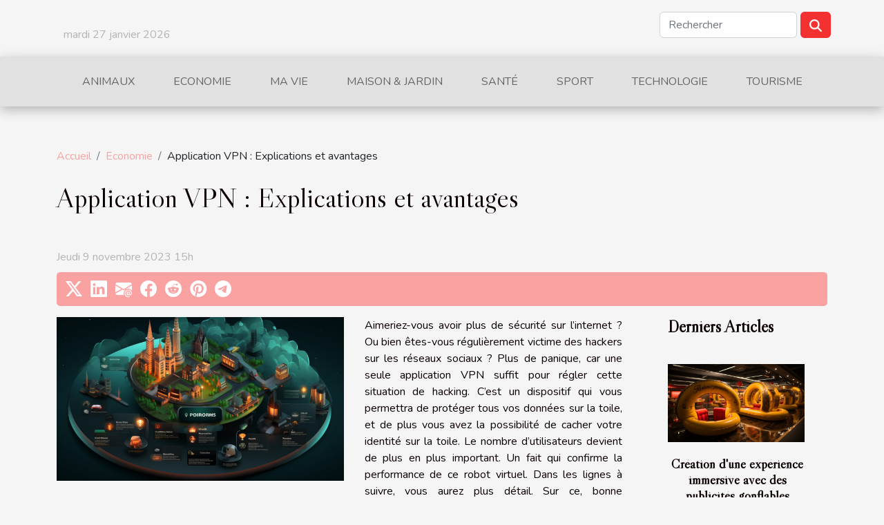

--- FILE ---
content_type: text/html; charset=UTF-8
request_url: https://mabulle.biz/2020/12/25/application-vpn-explications-et-avantages
body_size: 17770
content:
<!DOCTYPE html>
    <html lang="fr">
<head>
    <meta charset="utf-8">
    <meta name="viewport" content="width=device-width, initial-scale=1">
    <title>Application VPN : Explications et avantages  - mabulle.biz</title>
<meta name="description" content="">

<meta name="robots" content="all" />
<link rel="icon" type="image/png" href="/favicon.png" />
    <link rel="stylesheet" href="/css/style2.css">
</head>
<body>
    <header>
    <div class="container row">
    <!--    <time datetime="2026-01-27 16:36:51">Mardi 27 janvier 2026 16h</time> -->
    <time id="currentDatetimeLang"></time>
    <script>
    document.addEventListener('DOMContentLoaded', function() {
        const dateElement = document.getElementById('currentDatetimeLang');
        const current = new Date();
        const options = { weekday: 'long', year: 'numeric', month: 'long', day: 'numeric' };
        
        const htmlLang = document.documentElement.lang;
        
        const dateString = current.toLocaleDateString(htmlLang, options);
        dateElement.textContent = dateString;
    });
</script>

        <form class="d-flex" role="search" method="get" action="/search">
    <input type="search" class="form-control"  name="q" placeholder="Rechercher" aria-label="Rechercher"  pattern=".*\S.*" required>
    <button type="submit" class="btn">
        <svg xmlns="http://www.w3.org/2000/svg" width="18px" height="18px" fill="currentColor" viewBox="0 0 512 512">
                    <path d="M416 208c0 45.9-14.9 88.3-40 122.7L502.6 457.4c12.5 12.5 12.5 32.8 0 45.3s-32.8 12.5-45.3 0L330.7 376c-34.4 25.2-76.8 40-122.7 40C93.1 416 0 322.9 0 208S93.1 0 208 0S416 93.1 416 208zM208 352a144 144 0 1 0 0-288 144 144 0 1 0 0 288z"/>
                </svg>
    </button>
</form>
    </div>
    <div class="container-fluid d-flex justify-content-center">
        <nav class="navbar container navbar-expand-xl m-0 pt-3">
            <div class="container-fluid">
                <button class="navbar-toggler" type="button" data-bs-toggle="collapse" data-bs-target="#navbarSupportedContent" aria-controls="navbarSupportedContent" aria-expanded="false" aria-label="Toggle navigation">
                    <svg xmlns="http://www.w3.org/2000/svg" fill="currentColor" class="bi bi-list" viewBox="0 0 16 16">
                        <path fill-rule="evenodd" d="M2.5 12a.5.5 0 0 1 .5-.5h10a.5.5 0 0 1 0 1H3a.5.5 0 0 1-.5-.5m0-4a.5.5 0 0 1 .5-.5h10a.5.5 0 0 1 0 1H3a.5.5 0 0 1-.5-.5m0-4a.5.5 0 0 1 .5-.5h10a.5.5 0 0 1 0 1H3a.5.5 0 0 1-.5-.5"></path>
                    </svg>
                </button>
                <div class="collapse navbar-collapse" id="navbarSupportedContent">
                    <ul class="navbar-nav">
                                                    <li class="nav-item">
    <a href="/animaux" class="nav-link">Animaux</a>
    </li>
                                    <li class="nav-item">
    <a href="/economie" class="nav-link">Economie</a>
    </li>
                                    <li class="nav-item">
    <a href="/ma-vie" class="nav-link">Ma vie</a>
    </li>
                                    <li class="nav-item">
    <a href="/maison-amp-jardin" class="nav-link">Maison &amp; Jardin</a>
    </li>
                                    <li class="nav-item">
    <a href="/sante" class="nav-link">Santé</a>
    </li>
                                    <li class="nav-item">
    <a href="/sport" class="nav-link">Sport</a>
    </li>
                                    <li class="nav-item">
    <a href="/technologie" class="nav-link">Technologie</a>
    </li>
                                    <li class="nav-item">
    <a href="/tourisme" class="nav-link">Tourisme</a>
    </li>
                            </ul>
                </div>
            </div>
        </nav>
    </div>
</header>
<div class="container">
        <nav aria-label="breadcrumb"
               style="--bs-breadcrumb-divider: '/';" >
            <ol class="breadcrumb">
                <li class="breadcrumb-item"><a href="/">Accueil</a></li>
                                    <li class="breadcrumb-item  active ">
                        <a href="/economie" title="Economie">Economie</a>                    </li>
                                <li class="breadcrumb-item">
                    Application VPN : Explications et avantages                </li>
            </ol>
        </nav>
    </div>
<div class="container-fluid">
    <main class="container sidebar-default mt-2">
        <div class="row">

                            <h1>
                    Application VPN : Explications et avantages                </h1>
            
            <fieldset><time datetime="2023-11-09 15:19:14">Jeudi 9 novembre 2023 15h</time>                <ul>
                    <li><a href="https://twitter.com/share?url=https://mabulle.biz/2020/12/25/application-vpn-explications-et-avantages&amp;text=Application VPN : Explications et avantages" rel="nofollow" target="_blank"><i class="social-twitter"></i></a></li>
                    <li><a href="https://www.linkedin.com/shareArticle?url=https://mabulle.biz/2020/12/25/application-vpn-explications-et-avantages&amp;title=Application VPN : Explications et avantages" rel="nofollow" target="_blank"><i class="social-linkedin"></i></a></li>
                    <li><a href="mailto:?subject=Application VPN : Explications et avantages&amp;body=Application VPN : Explications et avantages: https://mabulle.biz/2020/12/25/application-vpn-explications-et-avantages&quot;" rel="nofollow" target="_blank"><i class="social-mail"></i></a></li>
                    <li><a href="https://www.facebook.com/sharer.php?u=https://mabulle.biz/2020/12/25/application-vpn-explications-et-avantages" rel="nofollow" target="_blank"><i class="social-facebook"></i></a></li>
                    <li><a href="https://reddit.com/submit?url=https://mabulle.biz/2020/12/25/application-vpn-explications-et-avantages&amp;title=Application VPN : Explications et avantages" rel="nofollow" target="_blank"><i class="social-reddit"></i></a></li>
                    <li><a href="https://pinterest.com/pin/create/bookmarklet/?media=/images/application-vpn-explications-et-avantages.jpeg&amp;url=https://mabulle.biz/2020/12/25/application-vpn-explications-et-avantages&amp;is_video=0&amp;description=Application VPN : Explications et avantages" rel="nofollow" target="_blank"><i class="social-pinterest"></i></a></li>
                    <li><a href="https://t.me/share/url?url=https://mabulle.biz/2020/12/25/application-vpn-explications-et-avantages&amp;text=Application VPN : Explications et avantages" rel="nofollow" target="_blank"><i class="social-telegram"></i></a></li>
            </ul></fieldset>
            <div class="col-lg-9 order-1 order-lg-2 col-12 main">
                <img class="img-fluid" src="/images/application-vpn-explications-et-avantages.jpeg" alt="Application VPN : Explications et avantages">                                <article class="container main" ><div><p>Aimeriez-vous avoir plus de sécurité sur l&rsquo;internet ?  Ou bien êtes-vous régulièrement victime des hackers sur les réseaux sociaux ? Plus de panique, car une seule application VPN suffit pour régler cette situation de hacking. C&rsquo;est un dispositif qui vous permettra de protéger tous vos données sur la toile, et de plus vous avez la possibilité de cacher votre identité sur la toile. Le nombre d&rsquo;utilisateurs devient de plus en plus important. Un fait qui confirme la performance de ce robot virtuel.  Dans les lignes à suivre, vous aurez plus détail. Sur ce, bonne découverte ! </p>
<h2 id="anchor_0">Pourquoi utiliser une appli VPN avec son smatphone ou son ordinateur ?</h2>
<p>Bien que l&rsquo;internet ait apporté plusieurs avantages et bienfaits à cette génération, il devient de plus en plus un outil de vol et de destruction des affaires de plusieurs personnes. Cependant, sur les réseaux sociaux, plusieurs internautes ont été victimes des hackers. Ces derniers développent certains dispositif numérique, leurs permettant de s&rsquo;immiscer facilement dans les informations d&rsquo;autrui. C&rsquo;est pour cela, parfois on voit sur la toile, le compte de certains contacts,  garni de vidéos pornographiques. D&rsquo;autres ont subi des diffamations de la part des gens qu&rsquo;ils ne connaissent même pas. La situation devient de plus en plus grave au point où, plusieurs ont du mal à se connecter. Ainsi, c&rsquo;est pour résoudre ce problème que l&rsquo;application VPN a vu le jour. C&rsquo;est une technologie développée, qui vous permettra de sécuriser votre identité sur l&rsquo;internet. Cliquez ici <span>pour en savoir plus</span>.</p>
<h2 id="anchor_1"> Le VPN et l&rsquo;adresse IP </h2>
<p>Le VPN cache votre adresse IP qui permet de vous localiser ainsi que votre ordinateur. Ceci est rendu possible grâce à sa capacité de renvoyer votre IP vers une autre adresse IP différente de la votre. Aussi, c&rsquo;est un outil efficace de téléchargement des vidéos, des applications mobiles, etc. Il faut rappeler que cette application est plus utilisée par les traders et ceux qui font le E-commerce.</p><div></article>            </div>
            <aside class="col-lg-3 order-2 order-lg-2 col-12 aside-right">
                <div class="list-flat-img">
                    <h2>Derniers articles</h2>                            <section>

                    <figure><a href="/creation-dune-experience-immersive-avec-des-publicites-gonflables-thematiques" title="Création d&#039;une expérience immersive avec des publicités gonflables thématiques"><img class="d-block w-100" src="/images/creation-dune-experience-immersive-avec-des-publicites-gonflables-thematiques.jpg" alt="Création d&#039;une expérience immersive avec des publicités gonflables thématiques"></a></figure>                    
                    <div>
                        <h3><a href="/creation-dune-experience-immersive-avec-des-publicites-gonflables-thematiques" title="Création d&#039;une expérience immersive avec des publicités gonflables thématiques">Création d'une expérience immersive avec des publicités gonflables thématiques</a></h3>                        <div>
L'ère numérique a bouleversé les dynamiques traditionnelles du marketing et de la publicité, mais...</div>                    </div>
                </section>
                            <section>

                    <figure><a href="/la-publicite-dans-le-sport-les-enjeux-economiques-et-ethiques" title="La publicité dans le sport : les enjeux économiques et éthiques"><img class="d-block w-100" src="/images/la-publicite-dans-le-sport-les-enjeux-economiques-et-ethiques.jpeg" alt="La publicité dans le sport : les enjeux économiques et éthiques"></a></figure>                    
                    <div>
                        <h3><a href="/la-publicite-dans-le-sport-les-enjeux-economiques-et-ethiques" title="La publicité dans le sport : les enjeux économiques et éthiques">La publicité dans le sport : les enjeux économiques et éthiques</a></h3>                        <div>
Dans un monde où le sport est plus que jamais sous les feux de la rampe, la publicité joue un...</div>                    </div>
                </section>
                            <section>

                    <figure><a href="/les-supports-publicitaires-gonflables-un-choix-populaire-pour-le-tourisme" title="Les supports publicitaires gonflables : un choix populaire pour le tourisme"><img class="d-block w-100" src="/images/les-supports-publicitaires-gonflables-un-choix-populaire-pour-le-tourisme.jpeg" alt="Les supports publicitaires gonflables : un choix populaire pour le tourisme"></a></figure>                    
                    <div>
                        <h3><a href="/les-supports-publicitaires-gonflables-un-choix-populaire-pour-le-tourisme" title="Les supports publicitaires gonflables : un choix populaire pour le tourisme">Les supports publicitaires gonflables : un choix populaire pour le tourisme</a></h3>                        <div>
Pour les entreprises dans l'industrie du tourisme, se démarquer de la concurrence est essentiel....</div>                    </div>
                </section>
                            <section>

                    <figure><a href="/le-street-marketing-et-le-tourisme-limpact-des-ballons-sac-a-dos" title="Le street marketing et le tourisme : l&#039;impact des ballons sac à dos"><img class="d-block w-100" src="/images/le-street-marketing-et-le-tourisme-limpact-des-ballons-sac-a-dos.jpg" alt="Le street marketing et le tourisme : l&#039;impact des ballons sac à dos"></a></figure>                    
                    <div>
                        <h3><a href="/le-street-marketing-et-le-tourisme-limpact-des-ballons-sac-a-dos" title="Le street marketing et le tourisme : l&#039;impact des ballons sac à dos">Le street marketing et le tourisme : l'impact des ballons sac à dos</a></h3>                        <div>
Le street marketing est une stratégie de plus en plus populaire en raison de son potentiel pour...</div>                    </div>
                </section>
                                    </div>
            </aside>
        </div>
        <section class="big-list">
        <div class="container">
            <h2>Sur le même sujet</h2>            <div class="row">
                                    <div class="col-12 col-lg-3 col-md-6 mb-4">
                        <figure><a href="/2017/04/22/vers-fin-code-carte-bancaire" title="Vers la fin du code pour les carte bancaire ?"><img class="img-fluid" src="/images/vers-la-fin-du-code-pour-les-carte-bancaire.jpeg" alt="Vers la fin du code pour les carte bancaire ?"></a></figure><figcaption>Vers la fin du code pour les carte bancaire ?</figcaption>                        <div>

                            <h3><a href="/2017/04/22/vers-fin-code-carte-bancaire" title="Vers la fin du code pour les carte bancaire ?">Vers la fin du code pour les carte bancaire ?</a></h3>

                            
                            <time datetime="2023-11-09 15:20:10">Jeudi 9 novembre 2023 15h</time>                            <div>Alors qu&rsquo;on a toujours connu les cartes bancaires avec le code à quatre chiffres pour valider le...</div>                                                    </div>
                    </div>
                                    <div class="col-12 col-lg-3 col-md-6 mb-4">
                        <figure><a href="/2017/04/26/chomage-entre-les-deux-tours" title="Chômage : qu&#039;en est-il entre les deux tours?"><img class="img-fluid" src="/images/chomage-quen-est-il-entre-les-deux-tours.jpg" alt="Chômage : qu&#039;en est-il entre les deux tours?"></a></figure><figcaption>Chômage : qu'en est-il entre les deux tours?</figcaption>                        <div>

                            <h3><a href="/2017/04/26/chomage-entre-les-deux-tours" title="Chômage : qu&#039;en est-il entre les deux tours?">Chômage : qu'en est-il entre les deux tours?</a></h3>

                            
                            <time datetime="2023-11-09 15:20:09">Jeudi 9 novembre 2023 15h</time>                            <div>Ce soir à 18h, Pôle Emploi va annoncer les chiffres du nombre d&rsquo;inscrits sur les listes de...</div>                                                    </div>
                    </div>
                                    <div class="col-12 col-lg-3 col-md-6 mb-4">
                        <figure><a href="/2017/06/29/abattement-fiscal-moyen-redescendre-baremes" title="L’abattement fiscal, un bon moyen de redescendre dans les barèmes"><img class="img-fluid" src="/images/labattement-fiscal-un-bon-moyen-de-redescendre-dans-les-baremes.jpg" alt="L’abattement fiscal, un bon moyen de redescendre dans les barèmes"></a></figure><figcaption>L’abattement fiscal, un bon moyen de redescendre dans les barèmes</figcaption>                        <div>

                            <h3><a href="/2017/06/29/abattement-fiscal-moyen-redescendre-baremes" title="L’abattement fiscal, un bon moyen de redescendre dans les barèmes">L’abattement fiscal, un bon moyen de redescendre dans les barèmes</a></h3>

                            
                            <time datetime="2023-11-09 15:20:06">Jeudi 9 novembre 2023 15h</time>                            <div>Dans ce monde où la crise fait disparaître la classe moyenne et commence à faire trembler les travailleurs...</div>                                                    </div>
                    </div>
                                    <div class="col-12 col-lg-3 col-md-6 mb-4">
                        <figure><a href="/2017/07/31/acheter-parcelle-foret-investissement-ecologique" title="Acheter une parcelle de forêt, un investissement écologique"><img class="img-fluid" src="/images/acheter-une-parcelle-de-foret-un-investissement-ecologique.jpg" alt="Acheter une parcelle de forêt, un investissement écologique"></a></figure><figcaption>Acheter une parcelle de forêt, un investissement écologique</figcaption>                        <div>

                            <h3><a href="/2017/07/31/acheter-parcelle-foret-investissement-ecologique" title="Acheter une parcelle de forêt, un investissement écologique">Acheter une parcelle de forêt, un investissement écologique</a></h3>

                            
                            <time datetime="2023-11-09 15:20:05">Jeudi 9 novembre 2023 15h</time>                            <div>Depuis quelques années maintenant, nous nous apercevons de l’importance que peut avoir le fait de préserver...</div>                                                    </div>
                    </div>
                                    <div class="col-12 col-lg-3 col-md-6 mb-4">
                        <figure><a href="/2019/07/31/pourquoi-le-sac-a-dos-street-marketing-est-pratique" title="Pourquoi le sac à dos street marketing est pratique ?"><img class="img-fluid" src="/images/pourquoi-le-sac-a-dos-street-marketing-est-pratique.jpg" alt="Pourquoi le sac à dos street marketing est pratique ?"></a></figure><figcaption>Pourquoi le sac à dos street marketing est pratique ?</figcaption>                        <div>

                            <h3><a href="/2019/07/31/pourquoi-le-sac-a-dos-street-marketing-est-pratique" title="Pourquoi le sac à dos street marketing est pratique ?">Pourquoi le sac à dos street marketing est pratique ?</a></h3>

                            
                            <time datetime="2023-11-09 15:20:00">Jeudi 9 novembre 2023 15h</time>                            <div>Pour faire la publicité de leurs produits ou activités, nombreux sont ceux qui font usage des sacs à dos...</div>                                                    </div>
                    </div>
                                    <div class="col-12 col-lg-3 col-md-6 mb-4">
                        <figure><a href="/2019/08/02/quel-budget-pour-avoir-du-bon-homard" title="Quel budget pour avoir du bon homard?"><img class="img-fluid" src="/images/quel-budget-pour-avoir-du-bon-homard.jpg" alt="Quel budget pour avoir du bon homard?"></a></figure><figcaption>Quel budget pour avoir du bon homard?</figcaption>                        <div>

                            <h3><a href="/2019/08/02/quel-budget-pour-avoir-du-bon-homard" title="Quel budget pour avoir du bon homard?">Quel budget pour avoir du bon homard?</a></h3>

                            
                            <time datetime="2023-11-09 15:19:58">Jeudi 9 novembre 2023 15h</time>                            <div>Le homard est un fruit de mer qui bénéficie d’une notoriété auprès des gastronomes. Le succès de ce crustacé...</div>                                                    </div>
                    </div>
                                    <div class="col-12 col-lg-3 col-md-6 mb-4">
                        <figure><a href="/2019/08/02/quel-type-dassurances-choisir-pour-sa-voiture" title="Quel type d’assurances choisir pour sa voiture ?"><img class="img-fluid" src="/images/quel-type-dassurances-choisir-pour-sa-voiture.jpeg" alt="Quel type d’assurances choisir pour sa voiture ?"></a></figure><figcaption>Quel type d’assurances choisir pour sa voiture ?</figcaption>                        <div>

                            <h3><a href="/2019/08/02/quel-type-dassurances-choisir-pour-sa-voiture" title="Quel type d’assurances choisir pour sa voiture ?">Quel type d’assurances choisir pour sa voiture ?</a></h3>

                            
                            <time datetime="2023-11-09 15:19:57">Jeudi 9 novembre 2023 15h</time>                            <div>On ne va pas se mentir, l’assurance auto représente une bonne partie du budget assurance. Pour cette raison,...</div>                                                    </div>
                    </div>
                                    <div class="col-12 col-lg-3 col-md-6 mb-4">
                        <figure><a href="/2019/08/05/quel-budget-prevoir-pour-lachat-dune-rose-eternelle" title="Quel budget prévoir pour l’achat d’une rose éternelle ?"><img class="img-fluid" src="/images/quel-budget-prevoir-pour-lachat-dune-rose-eternelle.jpg" alt="Quel budget prévoir pour l’achat d’une rose éternelle ?"></a></figure><figcaption>Quel budget prévoir pour l’achat d’une rose éternelle ?</figcaption>                        <div>

                            <h3><a href="/2019/08/05/quel-budget-prevoir-pour-lachat-dune-rose-eternelle" title="Quel budget prévoir pour l’achat d’une rose éternelle ?">Quel budget prévoir pour l’achat d’une rose éternelle ?</a></h3>

                            
                            <time datetime="2023-11-09 15:19:55">Jeudi 9 novembre 2023 15h</time>                            <div>Vous pensez acheter une rose éternelle pour témoigner de vos attachements ou simplement pour véhiculer...</div>                                                    </div>
                    </div>
                                    <div class="col-12 col-lg-3 col-md-6 mb-4">
                        <figure><a href="/2019/08/05/la-crypto-monnaie-un-choix-dinvestissement-dachat-ou-de-de-trading-tres-populaire" title="La crypto monnaie, un choix d’investissement, d’achat ou de de trading très populaire"><img class="img-fluid" src="/images/la-crypto-monnaie-un-choix-dinvestissement-dachat-ou-de-de-trading-tres-populaire.jpeg" alt="La crypto monnaie, un choix d’investissement, d’achat ou de de trading très populaire"></a></figure><figcaption>La crypto monnaie, un choix d’investissement, d’achat ou de de trading très populaire</figcaption>                        <div>

                            <h3><a href="/2019/08/05/la-crypto-monnaie-un-choix-dinvestissement-dachat-ou-de-de-trading-tres-populaire" title="La crypto monnaie, un choix d’investissement, d’achat ou de de trading très populaire">La crypto monnaie, un choix d’investissement, d’achat ou de de trading très populaire</a></h3>

                            
                            <time datetime="2023-11-09 15:19:55">Jeudi 9 novembre 2023 15h</time>                            <div>Pourquoi ne pas être économiquement indépendant ? Aujourd’hui, beaucoup de devises électroniques vous en...</div>                                                    </div>
                    </div>
                                    <div class="col-12 col-lg-3 col-md-6 mb-4">
                        <figure><a href="/2019/08/05/quelques-elements-necessaires-pour-baisser-le-prix-de-son-pret-personnel" title="Quelques éléments nécessaires pour baisser le prix de son prêt personnel"><img class="img-fluid" src="/images/quelques-elements-necessaires-pour-baisser-le-prix-de-son-pret-personnel.jpeg" alt="Quelques éléments nécessaires pour baisser le prix de son prêt personnel"></a></figure><figcaption>Quelques éléments nécessaires pour baisser le prix de son prêt personnel</figcaption>                        <div>

                            <h3><a href="/2019/08/05/quelques-elements-necessaires-pour-baisser-le-prix-de-son-pret-personnel" title="Quelques éléments nécessaires pour baisser le prix de son prêt personnel">Quelques éléments nécessaires pour baisser le prix de son prêt personnel</a></h3>

                            
                            <time datetime="2023-11-09 15:19:54">Jeudi 9 novembre 2023 15h</time>                            <div>Vous avez la possibilité de vous faire des économies en baissant le prix de votre prêt personnel. Il suffira...</div>                                                    </div>
                    </div>
                                    <div class="col-12 col-lg-3 col-md-6 mb-4">
                        <figure><a href="/2019/08/05/les-robes-bohemes-a-acheter-obligatoirement-pour-lete" title="Les robes bohèmes à acheter obligatoirement pour l’été"><img class="img-fluid" src="/images/les-robes-bohemes-a-acheter-obligatoirement-pour-lete.jpg" alt="Les robes bohèmes à acheter obligatoirement pour l’été"></a></figure><figcaption>Les robes bohèmes à acheter obligatoirement pour l’été</figcaption>                        <div>

                            <h3><a href="/2019/08/05/les-robes-bohemes-a-acheter-obligatoirement-pour-lete" title="Les robes bohèmes à acheter obligatoirement pour l’été">Les robes bohèmes à acheter obligatoirement pour l’été</a></h3>

                            
                            <time datetime="2023-11-09 15:19:53">Jeudi 9 novembre 2023 15h</time>                            <div>Pour bien profiter de l’été en tant que femme, il est indispensable de posséder certains types de vêtements....</div>                                                    </div>
                    </div>
                                    <div class="col-12 col-lg-3 col-md-6 mb-4">
                        <figure><a href="/2019/08/06/quelles-sont-les-entreprises-les-plus-genereuses-en-france-en-2019" title="Quelles sont les entreprises les plus généreuses en France en 2019?"><img class="img-fluid" src="/images/quelles-sont-les-entreprises-les-plus-genereuses-en-france-en-2019.jpg" alt="Quelles sont les entreprises les plus généreuses en France en 2019?"></a></figure><figcaption>Quelles sont les entreprises les plus généreuses en France en 2019?</figcaption>                        <div>

                            <h3><a href="/2019/08/06/quelles-sont-les-entreprises-les-plus-genereuses-en-france-en-2019" title="Quelles sont les entreprises les plus généreuses en France en 2019?">Quelles sont les entreprises les plus généreuses en France en 2019?</a></h3>

                            
                            <time datetime="2023-11-09 15:19:53">Jeudi 9 novembre 2023 15h</time>                            <div>Aujourd’hui, le salaire reste et demeure un sujet sensible dans le monde de l’emploi. C’est tout de même une...</div>                                                    </div>
                    </div>
                                    <div class="col-12 col-lg-3 col-md-6 mb-4">
                        <figure><a href="/2019/08/06/quels-reflexes-avoir-quand-on-est-a-la-recherche-dun-bon-notaire" title="Quels réflexes avoir quand on est à la recherche d’un bon notaire ?"><img class="img-fluid" src="/images/quels-reflexes-avoir-quand-on-est-a-la-recherche-dun-bon-notaire.jpeg" alt="Quels réflexes avoir quand on est à la recherche d’un bon notaire ?"></a></figure><figcaption>Quels réflexes avoir quand on est à la recherche d’un bon notaire ?</figcaption>                        <div>

                            <h3><a href="/2019/08/06/quels-reflexes-avoir-quand-on-est-a-la-recherche-dun-bon-notaire" title="Quels réflexes avoir quand on est à la recherche d’un bon notaire ?">Quels réflexes avoir quand on est à la recherche d’un bon notaire ?</a></h3>

                            
                            <time datetime="2023-11-09 15:19:52">Jeudi 9 novembre 2023 15h</time>                            <div>Quand on est confronté pour la première fois à une vente, un achat immobilier ou à une succession, on ne...</div>                                                    </div>
                    </div>
                                    <div class="col-12 col-lg-3 col-md-6 mb-4">
                        <figure><a href="/2019/08/27/quest-ce-que-la-loi-pinel-lessentiel-a-savoir" title="Qu’est-ce que la loi Pinel ? L&#039;essentiel à savoir"><img class="img-fluid" src="/images/quest-ce-que-la-loi-pinel-lessentiel-a-savoir.jpg" alt="Qu’est-ce que la loi Pinel ? L&#039;essentiel à savoir"></a></figure><figcaption>Qu’est-ce que la loi Pinel ? L'essentiel à savoir</figcaption>                        <div>

                            <h3><a href="/2019/08/27/quest-ce-que-la-loi-pinel-lessentiel-a-savoir" title="Qu’est-ce que la loi Pinel ? L&#039;essentiel à savoir">Qu’est-ce que la loi Pinel ? L'essentiel à savoir</a></h3>

                            
                            <time datetime="2023-11-09 15:19:48">Jeudi 9 novembre 2023 15h</time>                            <div>Créée en 2014 et mise en application au premier trimestre 2015, la loi Pinel est l’œuvre de Sylvia Pinel,...</div>                                                    </div>
                    </div>
                                    <div class="col-12 col-lg-3 col-md-6 mb-4">
                        <figure><a href="/2019/11/03/pourquoi-opter-pour-des-bretelles-fantaisies" title="Pourquoi opter pour des bretelles fantaisies ?"><img class="img-fluid" src="/images/pourquoi-opter-pour-des-bretelles-fantaisies.jpg" alt="Pourquoi opter pour des bretelles fantaisies ?"></a></figure><figcaption>Pourquoi opter pour des bretelles fantaisies ?</figcaption>                        <div>

                            <h3><a href="/2019/11/03/pourquoi-opter-pour-des-bretelles-fantaisies" title="Pourquoi opter pour des bretelles fantaisies ?">Pourquoi opter pour des bretelles fantaisies ?</a></h3>

                            
                            <time datetime="2023-11-09 15:19:45">Jeudi 9 novembre 2023 15h</time>                            <div>





Accessoires de mode très appréciés par les hommes comme les femmes, les bretelles apportent une touche...</div>                                                    </div>
                    </div>
                                    <div class="col-12 col-lg-3 col-md-6 mb-4">
                        <figure><a href="/2020/01/13/astuces-pour-investir-en-toute-securite" title="Astuces pour Investir en toute sécurité"><img class="img-fluid" src="/images/astuces-pour-investir-en-toute-securite.jpg" alt="Astuces pour Investir en toute sécurité"></a></figure><figcaption>Astuces pour Investir en toute sécurité</figcaption>                        <div>

                            <h3><a href="/2020/01/13/astuces-pour-investir-en-toute-securite" title="Astuces pour Investir en toute sécurité">Astuces pour Investir en toute sécurité</a></h3>

                            
                            <time datetime="2023-11-09 15:19:42">Jeudi 9 novembre 2023 15h</time>                            <div>L’idéal quand on dispose d’un bon capital, c’est d’investir en toute sécurité. Ce n’est pas toujours évident...</div>                                                    </div>
                    </div>
                                    <div class="col-12 col-lg-3 col-md-6 mb-4">
                        <figure><a href="/2020/05/30/comment-ameliorer-le-positionnement-de-son-site-sur-google" title="Comment améliorer le positionnement de son site sur Google ?"><img class="img-fluid" src="/images/comment-ameliorer-le-positionnement-de-son-site-sur-google.jpeg" alt="Comment améliorer le positionnement de son site sur Google ?"></a></figure><figcaption>Comment améliorer le positionnement de son site sur Google ?</figcaption>                        <div>

                            <h3><a href="/2020/05/30/comment-ameliorer-le-positionnement-de-son-site-sur-google" title="Comment améliorer le positionnement de son site sur Google ?">Comment améliorer le positionnement de son site sur Google ?</a></h3>

                            
                            <time datetime="2023-11-09 15:19:37">Jeudi 9 novembre 2023 15h</time>                            <div>Être dans le top des résultats de recherche sur Google vous intéresse ? La concurrence sur internet est très...</div>                                                    </div>
                    </div>
                                    <div class="col-12 col-lg-3 col-md-6 mb-4">
                        <figure><a href="/2020/10/16/tout-savoir-sur-linvestissement-en-loi-pinel-a-lyon" title="Tout savoir sur l’investissement en loi Pinel à Lyon"><img class="img-fluid" src="/images/tout-savoir-sur-linvestissement-en-loi-pinel-a-lyon.jpeg" alt="Tout savoir sur l’investissement en loi Pinel à Lyon"></a></figure><figcaption>Tout savoir sur l’investissement en loi Pinel à Lyon</figcaption>                        <div>

                            <h3><a href="/2020/10/16/tout-savoir-sur-linvestissement-en-loi-pinel-a-lyon" title="Tout savoir sur l’investissement en loi Pinel à Lyon">Tout savoir sur l’investissement en loi Pinel à Lyon</a></h3>

                            
                            <time datetime="2023-11-09 15:19:30">Jeudi 9 novembre 2023 15h</time>                            <div>Nul ne peut le nier, l’investissement en loi Pinel n’est pas une mince affaire. Mieux, la ville de Lyon...</div>                                                    </div>
                    </div>
                                    <div class="col-12 col-lg-3 col-md-6 mb-4">
                        <figure><a href="/2020/10/20/investir-avec-la-loi-pinel-a-marseille-comment-sy-prendre" title="Investir avec la loi Pinel à Marseille : comment s’y prendre ?"><img class="img-fluid" src="/images/investir-avec-la-loi-pinel-a-marseille-comment-sy-prendre.jpeg" alt="Investir avec la loi Pinel à Marseille : comment s’y prendre ?"></a></figure><figcaption>Investir avec la loi Pinel à Marseille : comment s’y prendre ?</figcaption>                        <div>

                            <h3><a href="/2020/10/20/investir-avec-la-loi-pinel-a-marseille-comment-sy-prendre" title="Investir avec la loi Pinel à Marseille : comment s’y prendre ?">Investir avec la loi Pinel à Marseille : comment s’y prendre ?</a></h3>

                            
                            <time datetime="2023-11-09 15:19:29">Jeudi 9 novembre 2023 15h</time>                            <div>Vous êtes intéressé par l’investissement Pinel à Marseille ? Génial ! L’investissement immobilier et surtout...</div>                                                    </div>
                    </div>
                                    <div class="col-12 col-lg-3 col-md-6 mb-4">
                        <figure><a href="/2020/11/13/grelinette-a-quoi-sert-cet-outil-de-jardin" title="Grelinette : A quoi sert cet outil de jardin ?"><img class="img-fluid" src="/images/grelinette-a-quoi-sert-cet-outil-de-jardin.jpg" alt="Grelinette : A quoi sert cet outil de jardin ?"></a></figure><figcaption>Grelinette : A quoi sert cet outil de jardin ?</figcaption>                        <div>

                            <h3><a href="/2020/11/13/grelinette-a-quoi-sert-cet-outil-de-jardin" title="Grelinette : A quoi sert cet outil de jardin ?">Grelinette : A quoi sert cet outil de jardin ?</a></h3>

                            
                            <time datetime="2023-11-09 15:19:26">Jeudi 9 novembre 2023 15h</time>                            <div>Vous êtes amateur ou professionnel du jardinage à la recherche de l’outil idéal pour sarcler. Sur le marché,...</div>                                                    </div>
                    </div>
                                    <div class="col-12 col-lg-3 col-md-6 mb-4">
                        <figure><a href="/2020/11/15/astuces-pour-reussir-sa-decoration-dinterieur" title="Astuces pour réussir sa décoration d&#039;intérieur"><img class="img-fluid" src="/images/astuces-pour-reussir-sa-decoration-dinterieur.jpg" alt="Astuces pour réussir sa décoration d&#039;intérieur"></a></figure><figcaption>Astuces pour réussir sa décoration d'intérieur</figcaption>                        <div>

                            <h3><a href="/2020/11/15/astuces-pour-reussir-sa-decoration-dinterieur" title="Astuces pour réussir sa décoration d&#039;intérieur">Astuces pour réussir sa décoration d'intérieur</a></h3>

                            
                            <time datetime="2023-11-09 15:19:26">Jeudi 9 novembre 2023 15h</time>                            <div>Une décoration bien faite et bien aérée, c’est tout ce qui donne de l’attrait à l’intérieur d’une maison....</div>                                                    </div>
                    </div>
                                    <div class="col-12 col-lg-3 col-md-6 mb-4">
                        <figure><a href="/2020/11/16/comment-optimiser-son-marketing-local" title="Comment optimiser son marketing local ?"><img class="img-fluid" src="/images/comment-optimiser-son-marketing-local.jpeg" alt="Comment optimiser son marketing local ?"></a></figure><figcaption>Comment optimiser son marketing local ?</figcaption>                        <div>

                            <h3><a href="/2020/11/16/comment-optimiser-son-marketing-local" title="Comment optimiser son marketing local ?">Comment optimiser son marketing local ?</a></h3>

                            
                            <time datetime="2023-11-09 15:19:26">Jeudi 9 novembre 2023 15h</time>                            <div>Le marketing local est une stratégie qui se base principalement sur la localisation des prospects. Utilisé...</div>                                                    </div>
                    </div>
                                    <div class="col-12 col-lg-3 col-md-6 mb-4">
                        <figure><a href="/2020/11/16/comment-preparer-un-entretien-dembauche" title="Comment préparer un entretien d’embauche ?"><img class="img-fluid" src="/images/comment-preparer-un-entretien-dembauche.jpeg" alt="Comment préparer un entretien d’embauche ?"></a></figure><figcaption>Comment préparer un entretien d’embauche ?</figcaption>                        <div>

                            <h3><a href="/2020/11/16/comment-preparer-un-entretien-dembauche" title="Comment préparer un entretien d’embauche ?">Comment préparer un entretien d’embauche ?</a></h3>

                            
                            <time datetime="2023-11-09 15:19:25">Jeudi 9 novembre 2023 15h</time>                            <div>Après une formation de longue ou courte durée et l’acquisition de certaines compétences, il est tout à fait...</div>                                                    </div>
                    </div>
                                    <div class="col-12 col-lg-3 col-md-6 mb-4">
                        <figure><a href="/2020/12/09/comment-fonctionne-un-aspirateur" title="Comment fonctionne un aspirateur ?"><img class="img-fluid" src="/images/comment-fonctionne-un-aspirateur.jpeg" alt="Comment fonctionne un aspirateur ?"></a></figure><figcaption>Comment fonctionne un aspirateur ?</figcaption>                        <div>

                            <h3><a href="/2020/12/09/comment-fonctionne-un-aspirateur" title="Comment fonctionne un aspirateur ?">Comment fonctionne un aspirateur ?</a></h3>

                            
                            <time datetime="2023-11-09 15:19:21">Jeudi 9 novembre 2023 15h</time>                            <div>L’aspirateur est une machine électro ménager qui assure efficacement le nettoyage de votre demeure, nombreux...</div>                                                    </div>
                    </div>
                                    <div class="col-12 col-lg-3 col-md-6 mb-4">
                        <figure><a href="/2020/12/10/pourquoi-acheter-des-pieces-automobiles-en-ligne" title="Pourquoi acheter des pièces automobiles en ligne ?"><img class="img-fluid" src="/images/pourquoi-acheter-des-pieces-automobiles-en-ligne.jpg" alt="Pourquoi acheter des pièces automobiles en ligne ?"></a></figure><figcaption>Pourquoi acheter des pièces automobiles en ligne ?</figcaption>                        <div>

                            <h3><a href="/2020/12/10/pourquoi-acheter-des-pieces-automobiles-en-ligne" title="Pourquoi acheter des pièces automobiles en ligne ?">Pourquoi acheter des pièces automobiles en ligne ?</a></h3>

                            
                            <time datetime="2023-11-09 15:19:21">Jeudi 9 novembre 2023 15h</time>                            <div>L&rsquo;achat de pièces automobiles en ligne peut vous faire économiser jusqu&rsquo;à 80% de votre budget....</div>                                                    </div>
                    </div>
                                    <div class="col-12 col-lg-3 col-md-6 mb-4">
                        <figure><a href="/2020/12/11/que-savoir-sur-lobservatoire-the-edge-de-nyc" title="Que savoir sur l’observatoire The Edge de NYC ?"><img class="img-fluid" src="/images/que-savoir-sur-lobservatoire-the-edge-de-nyc.jpeg" alt="Que savoir sur l’observatoire The Edge de NYC ?"></a></figure><figcaption>Que savoir sur l’observatoire The Edge de NYC ?</figcaption>                        <div>

                            <h3><a href="/2020/12/11/que-savoir-sur-lobservatoire-the-edge-de-nyc" title="Que savoir sur l’observatoire The Edge de NYC ?">Que savoir sur l’observatoire The Edge de NYC ?</a></h3>

                            
                            <time datetime="2023-11-09 15:19:20">Jeudi 9 novembre 2023 15h</time>                            <div>La ville de New-York est surtout connue pour ses attractions phares et ses gratte-ciels. Vous en verrez de...</div>                                                    </div>
                    </div>
                                    <div class="col-12 col-lg-3 col-md-6 mb-4">
                        <figure><a href="/2020/12/13/le-magnetiseur-peut-il-nous-soigner-de-nos-maux" title="Le magnétiseur peut-il nous soigner de nos maux ?"><img class="img-fluid" src="/images/le-magnetiseur-peut-il-nous-soigner-de-nos-maux.jpg" alt="Le magnétiseur peut-il nous soigner de nos maux ?"></a></figure><figcaption>Le magnétiseur peut-il nous soigner de nos maux ?</figcaption>                        <div>

                            <h3><a href="/2020/12/13/le-magnetiseur-peut-il-nous-soigner-de-nos-maux" title="Le magnétiseur peut-il nous soigner de nos maux ?">Le magnétiseur peut-il nous soigner de nos maux ?</a></h3>

                            
                            <time datetime="2023-11-09 15:19:19">Jeudi 9 novembre 2023 15h</time>                            <div>Le magnétisme tout comme l’hypnose est un traitement auquel font recours aujourd’hui plusieurs personnes...</div>                                                    </div>
                    </div>
                                    <div class="col-12 col-lg-3 col-md-6 mb-4">
                        <figure><a href="/2020/12/16/a-la-decouverte-de-telephone-rose" title="A la découverte de Téléphone Rose"><img class="img-fluid" src="/images/a-la-decouverte-de-telephone-rose.jpeg" alt="A la découverte de Téléphone Rose"></a></figure><figcaption>A la découverte de Téléphone Rose</figcaption>                        <div>

                            <h3><a href="/2020/12/16/a-la-decouverte-de-telephone-rose" title="A la découverte de Téléphone Rose">A la découverte de Téléphone Rose</a></h3>

                            
                            <time datetime="2023-11-09 15:19:18">Jeudi 9 novembre 2023 15h</time>                            <div>L’être humain se révèle avoir plusieurs natures en fonction des émotions qui l’animent. Il arrive ainsi...</div>                                                    </div>
                    </div>
                                    <div class="col-12 col-lg-3 col-md-6 mb-4">
                        <figure><a href="/2020/12/16/entretien-dun-canape-en-cuir-que-devez-vous-savoire28089" title="Entretien d’un canapé en cuir, que devez-vous savoir ?"><img class="img-fluid" src="/images/entretien-dun-canape-en-cuir-que-devez-vous-savoir.jpeg" alt="Entretien d’un canapé en cuir, que devez-vous savoir ?"></a></figure><figcaption>Entretien d’un canapé en cuir, que devez-vous savoir ?</figcaption>                        <div>

                            <h3><a href="/2020/12/16/entretien-dun-canape-en-cuir-que-devez-vous-savoire28089" title="Entretien d’un canapé en cuir, que devez-vous savoir ?">Entretien d’un canapé en cuir, que devez-vous savoir ?</a></h3>

                            
                            <time datetime="2023-11-09 15:19:18">Jeudi 9 novembre 2023 15h</time>                            <div>Certaines personnes ignorent catégoriquement, comment faire le nettoyage de leur canapé. Du fait qu’ils ne...</div>                                                    </div>
                    </div>
                                    <div class="col-12 col-lg-3 col-md-6 mb-4">
                        <figure><a href="/2020/12/17/a-travers-quels-moyens-contacte-t-on-un-service-client" title="À travers quels moyens contacte-t-on un service client ?"><img class="img-fluid" src="/images/a-travers-quels-moyens-contacte-t-on-un-service-client.jpg" alt="À travers quels moyens contacte-t-on un service client ?"></a></figure><figcaption>À travers quels moyens contacte-t-on un service client ?</figcaption>                        <div>

                            <h3><a href="/2020/12/17/a-travers-quels-moyens-contacte-t-on-un-service-client" title="À travers quels moyens contacte-t-on un service client ?">À travers quels moyens contacte-t-on un service client ?</a></h3>

                            
                            <time datetime="2023-11-09 15:19:18">Jeudi 9 novembre 2023 15h</time>                            <div>Généralement, contacter un service client se fait de différentes manières. Car, chaque société à sa manière...</div>                                                    </div>
                    </div>
                                    <div class="col-12 col-lg-3 col-md-6 mb-4">
                        <figure><a href="/2020/12/17/lachat-dune-maison-le-reve-de-tous" title="L’achat d’une maison : le rêve de tous"><img class="img-fluid" src="/images/lachat-dune-maison-le-reve-de-tous.jpeg" alt="L’achat d’une maison : le rêve de tous"></a></figure><figcaption>L’achat d’une maison : le rêve de tous</figcaption>                        <div>

                            <h3><a href="/2020/12/17/lachat-dune-maison-le-reve-de-tous" title="L’achat d’une maison : le rêve de tous">L’achat d’une maison : le rêve de tous</a></h3>

                            
                            <time datetime="2023-11-09 15:19:17">Jeudi 9 novembre 2023 15h</time>                            <div>L&rsquo;achat d&rsquo;une maison peut être difficile pour un débutant. Il consiste à trouver la propriété, à...</div>                                                    </div>
                    </div>
                                    <div class="col-12 col-lg-3 col-md-6 mb-4">
                        <figure><a href="/2020/12/17/communiquer-avec-son-enfant-comment-sy-prendre" title="Communiquer avec son enfant : comment s’y prendre ?"><img class="img-fluid" src="/images/communiquer-avec-son-enfant-comment-sy-prendre.jpeg" alt="Communiquer avec son enfant : comment s’y prendre ?"></a></figure><figcaption>Communiquer avec son enfant : comment s’y prendre ?</figcaption>                        <div>

                            <h3><a href="/2020/12/17/communiquer-avec-son-enfant-comment-sy-prendre" title="Communiquer avec son enfant : comment s’y prendre ?">Communiquer avec son enfant : comment s’y prendre ?</a></h3>

                            
                            <time datetime="2023-11-09 15:19:17">Jeudi 9 novembre 2023 15h</time>                            <div>Le dialogue entre les parents et leurs enfants n’est pas chose si courante dans les familles. Bien des...</div>                                                    </div>
                    </div>
                                    <div class="col-12 col-lg-3 col-md-6 mb-4">
                        <figure><a href="/2020/12/18/ecofont-une-police-decriture-ecologique" title="Ecofont : une police d’écriture écologique"><img class="img-fluid" src="/images/ecofont-une-police-decriture-ecologique.jpeg" alt="Ecofont : une police d’écriture écologique"></a></figure><figcaption>Ecofont : une police d’écriture écologique</figcaption>                        <div>

                            <h3><a href="/2020/12/18/ecofont-une-police-decriture-ecologique" title="Ecofont : une police d’écriture écologique">Ecofont : une police d’écriture écologique</a></h3>

                            
                            <time datetime="2023-11-09 15:19:17">Jeudi 9 novembre 2023 15h</time>                            <div>La sauvegarde de l’environnement est toujours un sujet d’actualité. Et chaque fois, des moyens sont élaborés...</div>                                                    </div>
                    </div>
                                    <div class="col-12 col-lg-3 col-md-6 mb-4">
                        <figure><a href="/2020/12/18/bruler-des-calories-en-faisant-de-la-randonnee" title="Brûler des calories en faisant de la randonnée"><img class="img-fluid" src="/images/bruler-des-calories-en-faisant-de-la-randonnee.jpg" alt="Brûler des calories en faisant de la randonnée"></a></figure><figcaption>Brûler des calories en faisant de la randonnée</figcaption>                        <div>

                            <h3><a href="/2020/12/18/bruler-des-calories-en-faisant-de-la-randonnee" title="Brûler des calories en faisant de la randonnée">Brûler des calories en faisant de la randonnée</a></h3>

                            
                            <time datetime="2023-11-09 15:19:17">Jeudi 9 novembre 2023 15h</time>                            <div>La randonnée se définit comme étant une promenade de longue durée qui se fait généralement à pied. Bien que...</div>                                                    </div>
                    </div>
                                    <div class="col-12 col-lg-3 col-md-6 mb-4">
                        <figure><a href="/2020/12/20/comment-faire-des-economies-en-faisant-ses-courses" title="Comment faire des économies en faisant ses courses ?"><img class="img-fluid" src="/images/comment-faire-des-economies-en-faisant-ses-courses.jpg" alt="Comment faire des économies en faisant ses courses ?"></a></figure><figcaption>Comment faire des économies en faisant ses courses ?</figcaption>                        <div>

                            <h3><a href="/2020/12/20/comment-faire-des-economies-en-faisant-ses-courses" title="Comment faire des économies en faisant ses courses ?">Comment faire des économies en faisant ses courses ?</a></h3>

                            
                            <time datetime="2023-11-09 15:19:16">Jeudi 9 novembre 2023 15h</time>                            <div>Nous investissons toujours beaucoup pour notre alimentation quotidienne. Pour pouvoir gérer nos revenus...</div>                                                    </div>
                    </div>
                                    <div class="col-12 col-lg-3 col-md-6 mb-4">
                        <figure><a href="/2020/12/21/a-la-decouverte-des-bracelets-pandora" title="À la découverte des bracelets Pandora"><img class="img-fluid" src="/images/a-la-decouverte-des-bracelets-pandora.jpg" alt="À la découverte des bracelets Pandora"></a></figure><figcaption>À la découverte des bracelets Pandora</figcaption>                        <div>

                            <h3><a href="/2020/12/21/a-la-decouverte-des-bracelets-pandora" title="À la découverte des bracelets Pandora">À la découverte des bracelets Pandora</a></h3>

                            
                            <time datetime="2023-11-09 15:19:16">Jeudi 9 novembre 2023 15h</time>                            <div>Lorsque l’on sort chaque jour, on a le souci de créer la différence. Ce souci préoccupe beaucoup dans les...</div>                                                    </div>
                    </div>
                                    <div class="col-12 col-lg-3 col-md-6 mb-4">
                        <figure><a href="/2020/12/21/comment-augmenter-la-libido-feminine" title="Comment augmenter la libido féminine ?"><img class="img-fluid" src="/nophoto.png" alt="Comment augmenter la libido féminine ?"></a></figure><figcaption>Comment augmenter la libido féminine ?</figcaption>                        <div>

                            <h3><a href="/2020/12/21/comment-augmenter-la-libido-feminine" title="Comment augmenter la libido féminine ?">Comment augmenter la libido féminine ?</a></h3>

                            
                            <time datetime="2023-11-09 15:19:15">Jeudi 9 novembre 2023 15h</time>                            <div>Pour être en bonne santé et avoir un bon rythme cardiaque, il est conseillé d’avoir une bonne activité...</div>                                                    </div>
                    </div>
                                    <div class="col-12 col-lg-3 col-md-6 mb-4">
                        <figure><a href="/2020/12/21/pari-sportif-comment-maximiser-vos-chances-de-gagner" title="Pari sportif : comment maximiser vos chances de gagner ?"><img class="img-fluid" src="/images/pari-sportif-comment-maximiser-vos-chances-de-gagner.jpg" alt="Pari sportif : comment maximiser vos chances de gagner ?"></a></figure><figcaption>Pari sportif : comment maximiser vos chances de gagner ?</figcaption>                        <div>

                            <h3><a href="/2020/12/21/pari-sportif-comment-maximiser-vos-chances-de-gagner" title="Pari sportif : comment maximiser vos chances de gagner ?">Pari sportif : comment maximiser vos chances de gagner ?</a></h3>

                            
                            <time datetime="2023-11-09 15:19:15">Jeudi 9 novembre 2023 15h</time>                            <div>Les jeux de hasard ont aujourd’hui le vent en poupe. Nombreux sont en effet ceux qui s’adonnent à ces jeux...</div>                                                    </div>
                    </div>
                                    <div class="col-12 col-lg-3 col-md-6 mb-4">
                        <figure><a href="/2020/12/23/cometik-agence-de-creation-de-sites-internet" title="Cometik : agence de création de sites internet"><img class="img-fluid" src="/images/cometik-agence-de-creation-de-sites-internet.jpeg" alt="Cometik : agence de création de sites internet"></a></figure><figcaption>Cometik : agence de création de sites internet</figcaption>                        <div>

                            <h3><a href="/2020/12/23/cometik-agence-de-creation-de-sites-internet" title="Cometik : agence de création de sites internet">Cometik : agence de création de sites internet</a></h3>

                            
                            <time datetime="2023-11-09 15:19:14">Jeudi 9 novembre 2023 15h</time>                            <div>À l’heure du numérique, les agences et entreprises les plus compétitives sont celles qui arrivent à se...</div>                                                    </div>
                    </div>
                                    <div class="col-12 col-lg-3 col-md-6 mb-4">
                        <figure><a href="/2020/12/26/trois-gourdes-pour-enfants-recommandes" title="Trois gourdes pour enfants recommandés"><img class="img-fluid" src="/images/trois-gourdes-pour-enfants-recommandes.jpeg" alt="Trois gourdes pour enfants recommandés"></a></figure><figcaption>Trois gourdes pour enfants recommandés</figcaption>                        <div>

                            <h3><a href="/2020/12/26/trois-gourdes-pour-enfants-recommandes" title="Trois gourdes pour enfants recommandés">Trois gourdes pour enfants recommandés</a></h3>

                            
                            <time datetime="2023-11-09 15:19:13">Jeudi 9 novembre 2023 15h</time>                            <div>Pour des sorties ou pour aller à l’école, les enfants ont besoin de garder de l’eau pour permettre de se...</div>                                                    </div>
                    </div>
                                    <div class="col-12 col-lg-3 col-md-6 mb-4">
                        <figure><a href="/2020/12/26/comment-innover-en-entreprisee28089" title="Comment innover en entreprise ?"><img class="img-fluid" src="/images/comment-innover-en-entreprise.jpeg" alt="Comment innover en entreprise ?"></a></figure><figcaption>Comment innover en entreprise ?</figcaption>                        <div>

                            <h3><a href="/2020/12/26/comment-innover-en-entreprisee28089" title="Comment innover en entreprise ?">Comment innover en entreprise ?</a></h3>

                            
                            <time datetime="2023-11-09 15:19:13">Jeudi 9 novembre 2023 15h</time>                            <div>Pour qu’une entreprise réussisse, il faut l’innovation. Pour y arriver, les entreprises doivent développer...</div>                                                    </div>
                    </div>
                                    <div class="col-12 col-lg-3 col-md-6 mb-4">
                        <figure><a href="/2020/12/28/que-faut-il-savoir-de-la-crypto-paradis" title="Que faut-il savoir de la crypto-paradis ?"><img class="img-fluid" src="/images/que-faut-il-savoir-de-la-crypto-paradis.jpg" alt="Que faut-il savoir de la crypto-paradis ?"></a></figure><figcaption>Que faut-il savoir de la crypto-paradis ?</figcaption>                        <div>

                            <h3><a href="/2020/12/28/que-faut-il-savoir-de-la-crypto-paradis" title="Que faut-il savoir de la crypto-paradis ?">Que faut-il savoir de la crypto-paradis ?</a></h3>

                            
                            <time datetime="2023-11-09 15:19:12">Jeudi 9 novembre 2023 15h</time>                            <div>Avec l&rsquo;évolution grandissante de la technologie, un nouvel air s&rsquo;ouvre sur la monnaie numérique....</div>                                                    </div>
                    </div>
                                    <div class="col-12 col-lg-3 col-md-6 mb-4">
                        <figure><a href="/2020/12/30/bien-amenager-son-jardin-comment-sy-prendre" title="Bien aménager son jardin : comment s&#039;y prendre ?"><img class="img-fluid" src="/images/bien-amenager-son-jardin-comment-sy-prendre.jpg" alt="Bien aménager son jardin : comment s&#039;y prendre ?"></a></figure><figcaption>Bien aménager son jardin : comment s'y prendre ?</figcaption>                        <div>

                            <h3><a href="/2020/12/30/bien-amenager-son-jardin-comment-sy-prendre" title="Bien aménager son jardin : comment s&#039;y prendre ?">Bien aménager son jardin : comment s'y prendre ?</a></h3>

                            
                            <time datetime="2023-11-09 15:19:11">Jeudi 9 novembre 2023 15h</time>                            <div>Ce sont les fêtes de fin d’année et vous désirez organiser une fête dans votre jardin. Vous devez donc vous...</div>                                                    </div>
                    </div>
                                    <div class="col-12 col-lg-3 col-md-6 mb-4">
                        <figure><a href="/2020/12/30/les-nappes-de-table-parlons-ene28089" title="Les nappes de table : parlons-en !"><img class="img-fluid" src="/images/les-nappes-de-table-parlons-en.jpg" alt="Les nappes de table : parlons-en !"></a></figure><figcaption>Les nappes de table : parlons-en !</figcaption>                        <div>

                            <h3><a href="/2020/12/30/les-nappes-de-table-parlons-ene28089" title="Les nappes de table : parlons-en !">Les nappes de table : parlons-en !</a></h3>

                            
                            <time datetime="2023-11-09 15:19:11">Jeudi 9 novembre 2023 15h</time>                            <div>Lors de l’installation des meubles dans une maison, notamment les tables, on pense à mettre dessus des...</div>                                                    </div>
                    </div>
                                    <div class="col-12 col-lg-3 col-md-6 mb-4">
                        <figure><a href="/2020/12/31/que-reponde-a-lenfant-qui-demande-lorigine-des-bebes" title="Que réponde à l’enfant qui demande l’origine des bébés ?"><img class="img-fluid" src="/images/que-reponde-a-lenfant-qui-demande-lorigine-des-bebes.jpeg" alt="Que réponde à l’enfant qui demande l’origine des bébés ?"></a></figure><figcaption>Que réponde à l’enfant qui demande l’origine des bébés ?</figcaption>                        <div>

                            <h3><a href="/2020/12/31/que-reponde-a-lenfant-qui-demande-lorigine-des-bebes" title="Que réponde à l’enfant qui demande l’origine des bébés ?">Que réponde à l’enfant qui demande l’origine des bébés ?</a></h3>

                            
                            <time datetime="2023-11-09 15:19:11">Jeudi 9 novembre 2023 15h</time>                            <div>La curiosité est une chose que tous les enfants ont en commun. C’est d’ailleurs une qualité qui capte le...</div>                                                    </div>
                    </div>
                                    <div class="col-12 col-lg-3 col-md-6 mb-4">
                        <figure><a href="/2020/12/31/nettoyage-du-carrelage-parlons-ene28089" title="Nettoyage du carrelage : parlons-en !"><img class="img-fluid" src="/images/nettoyage-du-carrelage-parlons-en.jpeg" alt="Nettoyage du carrelage : parlons-en !"></a></figure><figcaption>Nettoyage du carrelage : parlons-en !</figcaption>                        <div>

                            <h3><a href="/2020/12/31/nettoyage-du-carrelage-parlons-ene28089" title="Nettoyage du carrelage : parlons-en !">Nettoyage du carrelage : parlons-en !</a></h3>

                            
                            <time datetime="2023-11-09 15:19:10">Jeudi 9 novembre 2023 15h</time>                            <div>Nettoyage du carrelage : parlons-en !
La propreté d’une maison est plus que nécessaire. Il faut donc prendre...</div>                                                    </div>
                    </div>
                                    <div class="col-12 col-lg-3 col-md-6 mb-4">
                        <figure><a href="/2021/01/04/tout-savoir-sur-lart-esoterique" title="Tout savoir sur l’art ésotérique"><img class="img-fluid" src="/images/tout-savoir-sur-lart-esoterique.jpg" alt="Tout savoir sur l’art ésotérique"></a></figure><figcaption>Tout savoir sur l’art ésotérique</figcaption>                        <div>

                            <h3><a href="/2021/01/04/tout-savoir-sur-lart-esoterique" title="Tout savoir sur l’art ésotérique">Tout savoir sur l’art ésotérique</a></h3>

                            
                            <time datetime="2023-11-09 15:19:10">Jeudi 9 novembre 2023 15h</time>                            <div>Avez-vous entendu parler une fois de l’art ésotérique ? Désirez-vous mieux savoir sur cette discipline...</div>                                                    </div>
                    </div>
                                    <div class="col-12 col-lg-3 col-md-6 mb-4">
                        <figure><a href="/2021/01/04/centre-dorthopedie-et-de-podologie-ortho-center" title="Centre d’orthopédie et de podologie Ortho Center"><img class="img-fluid" src="/images/centre-dorthopedie-et-de-podologie-ortho-center.jpg" alt="Centre d’orthopédie et de podologie Ortho Center"></a></figure><figcaption>Centre d’orthopédie et de podologie Ortho Center</figcaption>                        <div>

                            <h3><a href="/2021/01/04/centre-dorthopedie-et-de-podologie-ortho-center" title="Centre d’orthopédie et de podologie Ortho Center">Centre d’orthopédie et de podologie Ortho Center</a></h3>

                            
                            <time datetime="2023-11-09 15:19:10">Jeudi 9 novembre 2023 15h</time>                            <div>La médecine est un domaine pourvu de nombreuses spécialités. Chacune d’elle offre un ensemble de services...</div>                                                    </div>
                    </div>
                                    <div class="col-12 col-lg-3 col-md-6 mb-4">
                        <figure><a href="/2021/01/07/lettre-de-rupture-conventionnelle-que-faut-il-savoire28089" title="Lettre de rupture conventionnelle : que faut-il savoir ?"><img class="img-fluid" src="/images/lettre-de-rupture-conventionnelle-que-faut-il-savoir.jpg" alt="Lettre de rupture conventionnelle : que faut-il savoir ?"></a></figure><figcaption>Lettre de rupture conventionnelle : que faut-il savoir ?</figcaption>                        <div>

                            <h3><a href="/2021/01/07/lettre-de-rupture-conventionnelle-que-faut-il-savoire28089" title="Lettre de rupture conventionnelle : que faut-il savoir ?">Lettre de rupture conventionnelle : que faut-il savoir ?</a></h3>

                            
                            <time datetime="2023-11-09 15:19:09">Jeudi 9 novembre 2023 15h</time>                            <div>Vous êtes employé dans une société, et fatigué des problèmes que vous rencontrez au quotidien avec votre...</div>                                                    </div>
                    </div>
                                    <div class="col-12 col-lg-3 col-md-6 mb-4">
                        <figure><a href="/2021/01/12/assurance-decennale-de-quoi-sagit-il" title="Assurance décennale : De quoi s’agit-il ?"><img class="img-fluid" src="/images/assurance-decennale-de-quoi-sagit-il.jpeg" alt="Assurance décennale : De quoi s’agit-il ?"></a></figure><figcaption>Assurance décennale : De quoi s’agit-il ?</figcaption>                        <div>

                            <h3><a href="/2021/01/12/assurance-decennale-de-quoi-sagit-il" title="Assurance décennale : De quoi s’agit-il ?">Assurance décennale : De quoi s’agit-il ?</a></h3>

                            
                            <time datetime="2023-11-09 15:19:07">Jeudi 9 novembre 2023 15h</time>                            <div>L’assurance décennale encore appelée garantie décennale est une assurance qui concerne les constructeurs de...</div>                                                    </div>
                    </div>
                                    <div class="col-12 col-lg-3 col-md-6 mb-4">
                        <figure><a href="/2021/01/12/a-quel-moment-peut-on-resilier-son-assurance-auto" title="À quel moment peut-on résilier son assurance auto?"><img class="img-fluid" src="/images/a-quel-moment-peut-on-resilier-son-assurance-auto.jpeg" alt="À quel moment peut-on résilier son assurance auto?"></a></figure><figcaption>À quel moment peut-on résilier son assurance auto?</figcaption>                        <div>

                            <h3><a href="/2021/01/12/a-quel-moment-peut-on-resilier-son-assurance-auto" title="À quel moment peut-on résilier son assurance auto?">À quel moment peut-on résilier son assurance auto?</a></h3>

                            
                            <time datetime="2023-11-09 15:19:07">Jeudi 9 novembre 2023 15h</time>                            <div>&nbsp;
Vous vous êtes souscrit à une assurance auto et pour des raisons données vous voulez résilier votre...</div>                                                    </div>
                    </div>
                                    <div class="col-12 col-lg-3 col-md-6 mb-4">
                        <figure><a href="/2021/01/13/cambriolage-de-votre-logement-assure-comment-etre-indemnise" title="Cambriolage de votre logement assuré : Comment être indemnisé?"><img class="img-fluid" src="/images/cambriolage-de-votre-logement-assure-comment-etre-indemnise.jpg" alt="Cambriolage de votre logement assuré : Comment être indemnisé?"></a></figure><figcaption>Cambriolage de votre logement assuré : Comment être indemnisé?</figcaption>                        <div>

                            <h3><a href="/2021/01/13/cambriolage-de-votre-logement-assure-comment-etre-indemnise" title="Cambriolage de votre logement assuré : Comment être indemnisé?">Cambriolage de votre logement assuré : Comment être indemnisé?</a></h3>

                            
                            <time datetime="2023-11-09 15:19:06">Jeudi 9 novembre 2023 15h</time>                            <div>Lorsque vous êtes victimes de cambriolage, il est nécessaire d’enclencher le processus d’indemnisation....</div>                                                    </div>
                    </div>
                                    <div class="col-12 col-lg-3 col-md-6 mb-4">
                        <figure><a href="/2021/01/14/evaluer-la-souscription-dune-assurance-sante-comment-sy-prendree28089" title="Évaluer la souscription d’une assurance santé : comment s’y prendre ?"><img class="img-fluid" src="/images/evaluer-la-souscription-dune-assurance-sante-comment-sy-prendre.jpg" alt="Évaluer la souscription d’une assurance santé : comment s’y prendre ?"></a></figure><figcaption>Évaluer la souscription d’une assurance santé : comment s’y prendre ?</figcaption>                        <div>

                            <h3><a href="/2021/01/14/evaluer-la-souscription-dune-assurance-sante-comment-sy-prendree28089" title="Évaluer la souscription d’une assurance santé : comment s’y prendre ?">Évaluer la souscription d’une assurance santé : comment s’y prendre ?</a></h3>

                            
                            <time datetime="2023-11-09 15:19:06">Jeudi 9 novembre 2023 15h</time>                            <div>Il n’est toujours pas facile d’évaluer la souscription d’une assurance santé si on n’est pas un expert du...</div>                                                    </div>
                    </div>
                                    <div class="col-12 col-lg-3 col-md-6 mb-4">
                        <figure><a href="/2021/01/14/comment-choisir-un-lit-pour-enfante28089" title="Comment choisir un lit pour enfant ?"><img class="img-fluid" src="/images/comment-choisir-un-lit-pour-enfant.jpg" alt="Comment choisir un lit pour enfant ?"></a></figure><figcaption>Comment choisir un lit pour enfant ?</figcaption>                        <div>

                            <h3><a href="/2021/01/14/comment-choisir-un-lit-pour-enfante28089" title="Comment choisir un lit pour enfant ?">Comment choisir un lit pour enfant ?</a></h3>

                            
                            <time datetime="2023-11-09 15:19:05">Jeudi 9 novembre 2023 15h</time>                            <div>Votre enfant prend de plus en plus d’âge et c’est le moment pour lui de passé d’un petit lit à un plus grand...</div>                                                    </div>
                    </div>
                                    <div class="col-12 col-lg-3 col-md-6 mb-4">
                        <figure><a href="/2021/01/27/le-vin-quelques-faits-interessants-a-savoir" title="Le vin : quelques faits intéressants à savoir"><img class="img-fluid" src="/images/le-vin-quelques-faits-interessants-a-savoir.jpeg" alt="Le vin : quelques faits intéressants à savoir"></a></figure><figcaption>Le vin : quelques faits intéressants à savoir</figcaption>                        <div>

                            <h3><a href="/2021/01/27/le-vin-quelques-faits-interessants-a-savoir" title="Le vin : quelques faits intéressants à savoir">Le vin : quelques faits intéressants à savoir</a></h3>

                            
                            <time datetime="2023-11-09 15:19:04">Jeudi 9 novembre 2023 15h</time>                            <div>Le vin est un sujet complexe mêlé d&rsquo;histoire, de culture, d&rsquo;agriculture, de géologie et de...</div>                                                    </div>
                    </div>
                                    <div class="col-12 col-lg-3 col-md-6 mb-4">
                        <figure><a href="/2021/01/30/notre-avis-sur-le-comparateur-dassurance-de-pret-de-mba" title="Notre avis sur le comparateur d’assurance de prêt de MBA"><img class="img-fluid" src="/images/notre-avis-sur-le-comparateur-dassurance-de-pret-de-mba.jpeg" alt="Notre avis sur le comparateur d’assurance de prêt de MBA"></a></figure><figcaption>Notre avis sur le comparateur d’assurance de prêt de MBA</figcaption>                        <div>

                            <h3><a href="/2021/01/30/notre-avis-sur-le-comparateur-dassurance-de-pret-de-mba" title="Notre avis sur le comparateur d’assurance de prêt de MBA">Notre avis sur le comparateur d’assurance de prêt de MBA</a></h3>

                            
                            <time datetime="2023-11-09 15:19:04">Jeudi 9 novembre 2023 15h</time>                            <div>Mon Bilan Assurance (MBA) est une plateforme qui met à la disposition de ses clients plusieurs comparateurs...</div>                                                    </div>
                    </div>
                                    <div class="col-12 col-lg-3 col-md-6 mb-4">
                        <figure><a href="/2021/02/03/astuces-pour-entretenir-sa-voiture" title="Astuces pour entretenir sa voiture"><img class="img-fluid" src="/images/astuces-pour-entretenir-sa-voiture.jpg" alt="Astuces pour entretenir sa voiture"></a></figure><figcaption>Astuces pour entretenir sa voiture</figcaption>                        <div>

                            <h3><a href="/2021/02/03/astuces-pour-entretenir-sa-voiture" title="Astuces pour entretenir sa voiture">Astuces pour entretenir sa voiture</a></h3>

                            
                            <time datetime="2023-11-09 15:19:03">Jeudi 9 novembre 2023 15h</time>                            <div>La voiture est pour la plupart un allié incontournable pour les déplacements au quotidien. Toutefois pour...</div>                                                    </div>
                    </div>
                                    <div class="col-12 col-lg-3 col-md-6 mb-4">
                        <figure><a href="/2021/02/05/comment-arriver-rapidement-au-niveau-100-du-jeu-wow" title="Comment arriver rapidement au niveau 100 du jeu WoW ?"><img class="img-fluid" src="/images/comment-arriver-rapidement-au-niveau-100-du-jeu-wow.jpg" alt="Comment arriver rapidement au niveau 100 du jeu WoW ?"></a></figure><figcaption>Comment arriver rapidement au niveau 100 du jeu WoW ?</figcaption>                        <div>

                            <h3><a href="/2021/02/05/comment-arriver-rapidement-au-niveau-100-du-jeu-wow" title="Comment arriver rapidement au niveau 100 du jeu WoW ?">Comment arriver rapidement au niveau 100 du jeu WoW ?</a></h3>

                            
                            <time datetime="2023-11-09 15:19:03">Jeudi 9 novembre 2023 15h</time>                            <div>L’objectif d’un joueur de jeux est de grimper rapidement des étapes contenant celui-ci afin de découvrir...</div>                                                    </div>
                    </div>
                                    <div class="col-12 col-lg-3 col-md-6 mb-4">
                        <figure><a href="/2021/02/05/quels-sont-les-investissements-les-plus-prometteurs-en-cette-annee" title="Quels sont les investissements les plus prometteurs en cette année ?"><img class="img-fluid" src="/images/quels-sont-les-investissements-les-plus-prometteurs-en-cette-annee.jpg" alt="Quels sont les investissements les plus prometteurs en cette année ?"></a></figure><figcaption>Quels sont les investissements les plus prometteurs en cette année ?</figcaption>                        <div>

                            <h3><a href="/2021/02/05/quels-sont-les-investissements-les-plus-prometteurs-en-cette-annee" title="Quels sont les investissements les plus prometteurs en cette année ?">Quels sont les investissements les plus prometteurs en cette année ?</a></h3>

                            
                            <time datetime="2023-11-09 15:19:02">Jeudi 9 novembre 2023 15h</time>                            <div>Vous êtes à la recherche d’un investissement qui vous permettra de fructifier votre capital en un laps de...</div>                                                    </div>
                    </div>
                                    <div class="col-12 col-lg-3 col-md-6 mb-4">
                        <figure><a href="/2021/02/08/tout-savoir-sur-la-coiffure-ideale-pour-son-mariage" title="Tout savoir sur la coiffure idéale pour son mariage"><img class="img-fluid" src="/images/tout-savoir-sur-la-coiffure-ideale-pour-son-mariage.jpeg" alt="Tout savoir sur la coiffure idéale pour son mariage"></a></figure><figcaption>Tout savoir sur la coiffure idéale pour son mariage</figcaption>                        <div>

                            <h3><a href="/2021/02/08/tout-savoir-sur-la-coiffure-ideale-pour-son-mariage" title="Tout savoir sur la coiffure idéale pour son mariage">Tout savoir sur la coiffure idéale pour son mariage</a></h3>

                            
                            <time datetime="2023-11-09 15:19:02">Jeudi 9 novembre 2023 15h</time>                            <div>Trouver son compagnon de vie n’est pas une tâche aisée. Lorsque cela finit par arriver, il faut passer par...</div>                                                    </div>
                    </div>
                                    <div class="col-12 col-lg-3 col-md-6 mb-4">
                        <figure><a href="/2021/02/08/ressources-humaines-et-le-management-bases-de-levolution-dune-entreprise" title="Ressources humaines et le management : bases de l’évolution d’une entreprise"><img class="img-fluid" src="/images/ressources-humaines-et-le-management-bases-de-levolution-dune-entreprise.jpeg" alt="Ressources humaines et le management : bases de l’évolution d’une entreprise"></a></figure><figcaption>Ressources humaines et le management : bases de l’évolution d’une entreprise</figcaption>                        <div>

                            <h3><a href="/2021/02/08/ressources-humaines-et-le-management-bases-de-levolution-dune-entreprise" title="Ressources humaines et le management : bases de l’évolution d’une entreprise">Ressources humaines et le management : bases de l’évolution d’une entreprise</a></h3>

                            
                            <time datetime="2023-11-09 15:19:01">Jeudi 9 novembre 2023 15h</time>                            <div>Dans n’importe quelle entreprise, le bon déroulement des activités est basé sur un bon management et les...</div>                                                    </div>
                    </div>
                                    <div class="col-12 col-lg-3 col-md-6 mb-4">
                        <figure><a href="/2021/02/09/des-idees-qui-peuvent-vous-aider-a-choisir-la-cheminee-parfaite-pour-votre-maison" title="Des idées qui peuvent vous aider à choisir la cheminée parfaite pour votre maison"><img class="img-fluid" src="/images/des-idees-qui-peuvent-vous-aider-a-choisir-la-cheminee-parfaite-pour-votre-maison.jpg" alt="Des idées qui peuvent vous aider à choisir la cheminée parfaite pour votre maison"></a></figure><figcaption>Des idées qui peuvent vous aider à choisir la cheminée parfaite pour votre maison</figcaption>                        <div>

                            <h3><a href="/2021/02/09/des-idees-qui-peuvent-vous-aider-a-choisir-la-cheminee-parfaite-pour-votre-maison" title="Des idées qui peuvent vous aider à choisir la cheminée parfaite pour votre maison">Des idées qui peuvent vous aider à choisir la cheminée parfaite pour votre maison</a></h3>

                            
                            <time datetime="2023-11-09 15:19:01">Jeudi 9 novembre 2023 15h</time>                            <div>Choisir la cheminée parfaite pour votre maison est toujours une question à laquelle vous devez porter une...</div>                                                    </div>
                    </div>
                                    <div class="col-12 col-lg-3 col-md-6 mb-4">
                        <figure><a href="/2021/02/09/les-paiements-en-ligne-quelle-solution-pour-un-site-e-commercee28089" title="Les paiements en ligne : quelle solution pour un site e-commerce ?"><img class="img-fluid" src="/images/les-paiements-en-ligne-quelle-solution-pour-un-site-e-commerce.jpg" alt="Les paiements en ligne : quelle solution pour un site e-commerce ?"></a></figure><figcaption>Les paiements en ligne : quelle solution pour un site e-commerce ?</figcaption>                        <div>

                            <h3><a href="/2021/02/09/les-paiements-en-ligne-quelle-solution-pour-un-site-e-commercee28089" title="Les paiements en ligne : quelle solution pour un site e-commerce ?">Les paiements en ligne : quelle solution pour un site e-commerce ?</a></h3>

                            
                            <time datetime="2023-11-09 15:19:01">Jeudi 9 novembre 2023 15h</time>                            <div>Le secteur de la vente en ligne connaît de plus en plus une énorme avancée. Dans cette avancée, quelque...</div>                                                    </div>
                    </div>
                                    <div class="col-12 col-lg-3 col-md-6 mb-4">
                        <figure><a href="/2021/02/10/les-roses-eternelles-que-faut-il-savoire28089" title="Les roses éternelles : que faut-il savoir ?"><img class="img-fluid" src="/images/les-roses-eternelles-que-faut-il-savoir.jpg" alt="Les roses éternelles : que faut-il savoir ?"></a></figure><figcaption>Les roses éternelles : que faut-il savoir ?</figcaption>                        <div>

                            <h3><a href="/2021/02/10/les-roses-eternelles-que-faut-il-savoire28089" title="Les roses éternelles : que faut-il savoir ?">Les roses éternelles : que faut-il savoir ?</a></h3>

                            
                            <time datetime="2023-11-09 15:19:00">Jeudi 9 novembre 2023 15h</time>                            <div>Nous sommes dans le mois de l’amour et vous désirez offrir une rose à votre dulcinée pour lui témoigner une...</div>                                                    </div>
                    </div>
                                    <div class="col-12 col-lg-3 col-md-6 mb-4">
                        <figure><a href="/2021/02/11/les-avantages-importants-dune-assurance-vie" title="Les avantages importants d’une assurance vie"><img class="img-fluid" src="/images/les-avantages-importants-dune-assurance-vie.jpg" alt="Les avantages importants d’une assurance vie"></a></figure><figcaption>Les avantages importants d’une assurance vie</figcaption>                        <div>

                            <h3><a href="/2021/02/11/les-avantages-importants-dune-assurance-vie" title="Les avantages importants d’une assurance vie">Les avantages importants d’une assurance vie</a></h3>

                            
                            <time datetime="2023-11-09 15:19:00">Jeudi 9 novembre 2023 15h</time>                            <div>L’assurance vie est un contrat qui consiste à épargner afin de bénéficier d’une retraite assurée, de...</div>                                                    </div>
                    </div>
                                    <div class="col-12 col-lg-3 col-md-6 mb-4">
                        <figure><a href="/2021/02/12/les-destinations-pour-une-nuit-de-noces" title="Les destinations pour une nuit de noces"><img class="img-fluid" src="/images/les-destinations-pour-une-nuit-de-noces.jpeg" alt="Les destinations pour une nuit de noces"></a></figure><figcaption>Les destinations pour une nuit de noces</figcaption>                        <div>

                            <h3><a href="/2021/02/12/les-destinations-pour-une-nuit-de-noces" title="Les destinations pour une nuit de noces">Les destinations pour une nuit de noces</a></h3>

                            
                            <time datetime="2023-11-09 15:18:59">Jeudi 9 novembre 2023 15h</time>                            <div>Le second évènement le plus important après le mariage, c’est la nuit de noces. Il faudra être à cheval pour...</div>                                                    </div>
                    </div>
                                    <div class="col-12 col-lg-3 col-md-6 mb-4">
                        <figure><a href="/2021/02/12/en-finir-avec-le-stress-grace-au-yoga" title="En finir avec le stress grâce au yoga"><img class="img-fluid" src="/images/en-finir-avec-le-stress-grace-au-yoga.jpg" alt="En finir avec le stress grâce au yoga"></a></figure><figcaption>En finir avec le stress grâce au yoga</figcaption>                        <div>

                            <h3><a href="/2021/02/12/en-finir-avec-le-stress-grace-au-yoga" title="En finir avec le stress grâce au yoga">En finir avec le stress grâce au yoga</a></h3>

                            
                            <time datetime="2023-11-09 15:18:58">Jeudi 9 novembre 2023 15h</time>                            <div>Il n’y a pas cette personne qui ne connait pas de temps en temps de petits moments de stress. Cela est...</div>                                                    </div>
                    </div>
                                    <div class="col-12 col-lg-3 col-md-6 mb-4">
                        <figure><a href="/2021/02/14/coiffure-de-mariage-quels-sont-les-styles-que-vous-pouvez-faire" title="Coiffure de mariage : quels sont les styles que vous pouvez faire ?"><img class="img-fluid" src="/images/coiffure-de-mariage-quels-sont-les-styles-que-vous-pouvez-faire.jpeg" alt="Coiffure de mariage : quels sont les styles que vous pouvez faire ?"></a></figure><figcaption>Coiffure de mariage : quels sont les styles que vous pouvez faire ?</figcaption>                        <div>

                            <h3><a href="/2021/02/14/coiffure-de-mariage-quels-sont-les-styles-que-vous-pouvez-faire" title="Coiffure de mariage : quels sont les styles que vous pouvez faire ?">Coiffure de mariage : quels sont les styles que vous pouvez faire ?</a></h3>

                            
                            <time datetime="2023-11-09 15:18:58">Jeudi 9 novembre 2023 15h</time>                            <div>Le jour de votre mariage est l&rsquo;un des rares jours de votre vie où vous pouvez vous faire coiffer comme...</div>                                                    </div>
                    </div>
                                    <div class="col-12 col-lg-3 col-md-6 mb-4">
                        <figure><a href="/2021/02/15/tout-savoir-sur-la-gingivite" title="Tout savoir sur la gingivite"><img class="img-fluid" src="/images/tout-savoir-sur-la-gingivite.jpeg" alt="Tout savoir sur la gingivite"></a></figure><figcaption>Tout savoir sur la gingivite</figcaption>                        <div>

                            <h3><a href="/2021/02/15/tout-savoir-sur-la-gingivite" title="Tout savoir sur la gingivite">Tout savoir sur la gingivite</a></h3>

                            
                            <time datetime="2023-11-09 15:18:58">Jeudi 9 novembre 2023 15h</time>                            <div>Lorsqu&rsquo;il s&rsquo;agit de complimenter un sourire, les dents ont tendance à voler la vedette. En vérité...</div>                                                    </div>
                    </div>
                                    <div class="col-12 col-lg-3 col-md-6 mb-4">
                        <figure><a href="/2021/02/26/comment-faire-une-belle-coupe-de-cheveuxe28089" title="Comment faire une belle coupe de cheveux ?"><img class="img-fluid" src="/images/comment-faire-une-belle-coupe-de-cheveux.jpeg" alt="Comment faire une belle coupe de cheveux ?"></a></figure><figcaption>Comment faire une belle coupe de cheveux ?</figcaption>                        <div>

                            <h3><a href="/2021/02/26/comment-faire-une-belle-coupe-de-cheveuxe28089" title="Comment faire une belle coupe de cheveux ?">Comment faire une belle coupe de cheveux ?</a></h3>

                            
                            <time datetime="2023-11-09 15:18:56">Jeudi 9 novembre 2023 15h</time>                            <div>La beauté n’est seulement pas sous l’influence de la couleur de votre peau. Aussi fantasque que cela puisse...</div>                                                    </div>
                    </div>
                                    <div class="col-12 col-lg-3 col-md-6 mb-4">
                        <figure><a href="/2021/03/04/vous-recherchez-lamour-et-un-bon-partenaire" title="Vous recherchez l’amour et un bon partenaire ?"><img class="img-fluid" src="/images/vous-recherchez-lamour-et-un-bon-partenaire.jpg" alt="Vous recherchez l’amour et un bon partenaire ?"></a></figure><figcaption>Vous recherchez l’amour et un bon partenaire ?</figcaption>                        <div>

                            <h3><a href="/2021/03/04/vous-recherchez-lamour-et-un-bon-partenaire" title="Vous recherchez l’amour et un bon partenaire ?">Vous recherchez l’amour et un bon partenaire ?</a></h3>

                            
                            <time datetime="2023-11-09 15:18:55">Jeudi 9 novembre 2023 15h</time>                            <div>Célibataire ? Forte envie de vous caser avec quelqu’un ? Qui sera votre complémentaire ou votre âme sœur....</div>                                                    </div>
                    </div>
                                    <div class="col-12 col-lg-3 col-md-6 mb-4">
                        <figure><a href="/2021/04/27/quels-sont-les-avantages-de-la-creation-dun-site-web-sur-wordpress" title="Quels sont les avantages de la création d&#039;un site web sur WordPress ?"><img class="img-fluid" src="/images/quels-sont-les-avantages-de-la-creation-dun-site-web-sur-wordpress.jpeg" alt="Quels sont les avantages de la création d&#039;un site web sur WordPress ?"></a></figure><figcaption>Quels sont les avantages de la création d'un site web sur WordPress ?</figcaption>                        <div>

                            <h3><a href="/2021/04/27/quels-sont-les-avantages-de-la-creation-dun-site-web-sur-wordpress" title="Quels sont les avantages de la création d&#039;un site web sur WordPress ?">Quels sont les avantages de la création d'un site web sur WordPress ?</a></h3>

                            
                            <time datetime="2023-11-09 15:18:54">Jeudi 9 novembre 2023 15h</time>                            <div>La création d’un site web est devenue une réalité qui cartonne le monde. Cette approche assure beaucoup de...</div>                                                    </div>
                    </div>
                                    <div class="col-12 col-lg-3 col-md-6 mb-4">
                        <figure><a href="/2021/06/05/quel-interet-a-souscrire-a-une-assurance-professionnelle-auto-entrepreneur" title="Quel intérêt à souscrire à une assurance professionnelle auto-entrepreneur?"><img class="img-fluid" src="/images/quel-interet-a-souscrire-a-une-assurance-professionnelle-auto-entrepreneur.jpg" alt="Quel intérêt à souscrire à une assurance professionnelle auto-entrepreneur?"></a></figure><figcaption>Quel intérêt à souscrire à une assurance professionnelle auto-entrepreneur?</figcaption>                        <div>

                            <h3><a href="/2021/06/05/quel-interet-a-souscrire-a-une-assurance-professionnelle-auto-entrepreneur" title="Quel intérêt à souscrire à une assurance professionnelle auto-entrepreneur?">Quel intérêt à souscrire à une assurance professionnelle auto-entrepreneur?</a></h3>

                            
                            <time datetime="2023-11-09 15:18:54">Jeudi 9 novembre 2023 15h</time>                            <div>Entreprendre est la solution la mieux rêvée pour mettre fin au chômage. Ceci fait de vous, votre propre chef...</div>                                                    </div>
                    </div>
                                    <div class="col-12 col-lg-3 col-md-6 mb-4">
                        <figure><a href="/2021/06/05/faire-fonctionner-ma-cigarette-electronique" title="Faire fonctionner ma cigarette électronique."><img class="img-fluid" src="/images/faire-fonctionner-ma-cigarette-electronique.jpeg" alt="Faire fonctionner ma cigarette électronique."></a></figure><figcaption>Faire fonctionner ma cigarette électronique.</figcaption>                        <div>

                            <h3><a href="/2021/06/05/faire-fonctionner-ma-cigarette-electronique" title="Faire fonctionner ma cigarette électronique.">Faire fonctionner ma cigarette électronique.</a></h3>

                            
                            <time datetime="2023-11-09 15:18:53">Jeudi 9 novembre 2023 15h</time>                            <div>Dans le secteur de fabrication de cigares électroniques, il y a certains noms qui ne passent pas inaperçus....</div>                                                    </div>
                    </div>
                                    <div class="col-12 col-lg-3 col-md-6 mb-4">
                        <figure><a href="/2021/-06/-05/-vehicule-et-assurance-que-savoir" title="Véhicule et assurance, que savoir"><img class="img-fluid" src="/images/vehicule-et-assurance-que-savoir.jpeg" alt="Véhicule et assurance, que savoir"></a></figure><figcaption>Véhicule et assurance, que savoir</figcaption>                        <div>

                            <h3><a href="/2021/-06/-05/-vehicule-et-assurance-que-savoir" title="Véhicule et assurance, que savoir">Véhicule et assurance, que savoir</a></h3>

                            
                            <time datetime="2023-11-09 15:18:53">Jeudi 9 novembre 2023 15h</time>                            <div>Les biens matériels font partie intégrante de tout ce que l’homme protège quotidiennement. Parmi ceux-ci se...</div>                                                    </div>
                    </div>
                                    <div class="col-12 col-lg-3 col-md-6 mb-4">
                        <figure><a href="/2021/06/07/linformatique-decisionnelle-lessentiel-de-ce-quil-faut-retenir" title="L’informatique décisionnelle : l’essentiel de ce qu’il faut retenir !"><img class="img-fluid" src="/images/linformatique-decisionnelle-lessentiel-de-ce-quil-faut-retenir.jpeg" alt="L’informatique décisionnelle : l’essentiel de ce qu’il faut retenir !"></a></figure><figcaption>L’informatique décisionnelle : l’essentiel de ce qu’il faut retenir !</figcaption>                        <div>

                            <h3><a href="/2021/06/07/linformatique-decisionnelle-lessentiel-de-ce-quil-faut-retenir" title="L’informatique décisionnelle : l’essentiel de ce qu’il faut retenir !">L’informatique décisionnelle : l’essentiel de ce qu’il faut retenir !</a></h3>

                            
                            <time datetime="2023-11-09 15:18:53">Jeudi 9 novembre 2023 15h</time>                            <div>L’informatique décisionnelle est l’une des branches de l’informatique en vogue actuellement. Elle est de...</div>                                                    </div>
                    </div>
                                    <div class="col-12 col-lg-3 col-md-6 mb-4">
                        <figure><a href="/2021/06/09/animations-pour-enfants-sur-le-carnaval-comment-y-arriver" title="Animations pour enfants sur le carnaval : comment y arriver ?"><img class="img-fluid" src="/images/animations-pour-enfants-sur-le-carnaval-comment-y-arriver.jpg" alt="Animations pour enfants sur le carnaval : comment y arriver ?"></a></figure><figcaption>Animations pour enfants sur le carnaval : comment y arriver ?</figcaption>                        <div>

                            <h3><a href="/2021/06/09/animations-pour-enfants-sur-le-carnaval-comment-y-arriver" title="Animations pour enfants sur le carnaval : comment y arriver ?">Animations pour enfants sur le carnaval : comment y arriver ?</a></h3>

                            
                            <time datetime="2023-11-09 15:18:52">Jeudi 9 novembre 2023 15h</time>                            <div>Il existe une multitude de jeux et animations pour occuper les enfants sur le carnaval. Vous avez donc de...</div>                                                    </div>
                    </div>
                                    <div class="col-12 col-lg-3 col-md-6 mb-4">
                        <figure><a href="/2021/06/09/surfer-seo-a-t-il-degal-en-optimisation-et-referencement-naturel" title="Surfer seo a-t-il d&#039;égal en optimisation et référencement naturel ?"><img class="img-fluid" src="/images/surfer-seo-a-t-il-degal-en-optimisation-et-referencement-naturel.jpg" alt="Surfer seo a-t-il d&#039;égal en optimisation et référencement naturel ?"></a></figure><figcaption>Surfer seo a-t-il d'égal en optimisation et référencement naturel ?</figcaption>                        <div>

                            <h3><a href="/2021/06/09/surfer-seo-a-t-il-degal-en-optimisation-et-referencement-naturel" title="Surfer seo a-t-il d&#039;égal en optimisation et référencement naturel ?">Surfer seo a-t-il d'égal en optimisation et référencement naturel ?</a></h3>

                            
                            <time datetime="2023-11-09 15:18:52">Jeudi 9 novembre 2023 15h</time>                            <div>Désirez-vous vous rendre visible dans les moteurs de recherche afin de maximiser et d&rsquo;améliorer la...</div>                                                    </div>
                    </div>
                                    <div class="col-12 col-lg-3 col-md-6 mb-4">
                        <figure><a href="/2021/06/10/enquete-policiere-pour-la-fete-du-carnaval-comment-sorganiser" title="Enquête policière pour la fête du Carnaval : comment s’organiser ?"><img class="img-fluid" src="/images/enquete-policiere-pour-la-fete-du-carnaval-comment-sorganiser.jpeg" alt="Enquête policière pour la fête du Carnaval : comment s’organiser ?"></a></figure><figcaption>Enquête policière pour la fête du Carnaval : comment s’organiser ?</figcaption>                        <div>

                            <h3><a href="/2021/06/10/enquete-policiere-pour-la-fete-du-carnaval-comment-sorganiser" title="Enquête policière pour la fête du Carnaval : comment s’organiser ?">Enquête policière pour la fête du Carnaval : comment s’organiser ?</a></h3>

                            
                            <time datetime="2023-11-09 15:18:52">Jeudi 9 novembre 2023 15h</time>                            <div>Le grand festival de distraction ou de jeux qui permet de faire des découvertes et d’éviter un certains...</div>                                                    </div>
                    </div>
                                    <div class="col-12 col-lg-3 col-md-6 mb-4">
                        <figure><a href="/2021/06/23/comment-reussir-la-decoration-de-sa-table-de-mariage" title="Comment réussir la décoration de sa table de mariage ?"><img class="img-fluid" src="/images/comment-reussir-la-decoration-de-sa-table-de-mariage.jpeg" alt="Comment réussir la décoration de sa table de mariage ?"></a></figure><figcaption>Comment réussir la décoration de sa table de mariage ?</figcaption>                        <div>

                            <h3><a href="/2021/06/23/comment-reussir-la-decoration-de-sa-table-de-mariage" title="Comment réussir la décoration de sa table de mariage ?">Comment réussir la décoration de sa table de mariage ?</a></h3>

                            
                            <time datetime="2023-11-09 15:18:51">Jeudi 9 novembre 2023 15h</time>                            <div>Pour réussir son mariage, plusieurs éléments rentrent en jeu. Notamment la décoration de la table de mariage...</div>                                                    </div>
                    </div>
                                    <div class="col-12 col-lg-3 col-md-6 mb-4">
                        <figure><a href="/2021/06/24/le-meilleur-endroit-pour-un-soin-ideal-de-bebe" title="Le meilleur endroit pour un soin idéal de bébé."><img class="img-fluid" src="/images/le-meilleur-endroit-pour-un-soin-ideal-de-bebe.jpeg" alt="Le meilleur endroit pour un soin idéal de bébé."></a></figure><figcaption>Le meilleur endroit pour un soin idéal de bébé.</figcaption>                        <div>

                            <h3><a href="/2021/06/24/le-meilleur-endroit-pour-un-soin-ideal-de-bebe" title="Le meilleur endroit pour un soin idéal de bébé.">Le meilleur endroit pour un soin idéal de bébé.</a></h3>

                            
                            <time datetime="2023-11-09 15:18:50">Jeudi 9 novembre 2023 15h</time>                            <div>« Lorsque l&rsquo;enfant apparaît, le cercle de famille applaudit à grand cri » cette assertion de Hugo...</div>                                                    </div>
                    </div>
                                    <div class="col-12 col-lg-3 col-md-6 mb-4">
                        <figure><a href="/2021/06/28/les-precautions-a-prendre-en-cas-de-perte-de-lalliance" title="Les précautions à prendre en cas de perte de l’alliance"><img class="img-fluid" src="/images/les-precautions-a-prendre-en-cas-de-perte-de-lalliance.jpeg" alt="Les précautions à prendre en cas de perte de l’alliance"></a></figure><figcaption>Les précautions à prendre en cas de perte de l’alliance</figcaption>                        <div>

                            <h3><a href="/2021/06/28/les-precautions-a-prendre-en-cas-de-perte-de-lalliance" title="Les précautions à prendre en cas de perte de l’alliance">Les précautions à prendre en cas de perte de l’alliance</a></h3>

                            
                            <time datetime="2023-11-09 15:18:50">Jeudi 9 novembre 2023 15h</time>                            <div>Après la commémoration de cet événement grandiose, on se met les signes qui prouvent qu’on est en couple....</div>                                                    </div>
                    </div>
                                    <div class="col-12 col-lg-3 col-md-6 mb-4">
                        <figure><a href="/2021/06/29/cigarette-electronique-lequel-dois-je-choisire28089" title="Cigarette électronique : lequel dois-je choisir ?"><img class="img-fluid" src="/images/cigarette-electronique-lequel-dois-je-choisir.jpg" alt="Cigarette électronique : lequel dois-je choisir ?"></a></figure><figcaption>Cigarette électronique : lequel dois-je choisir ?</figcaption>                        <div>

                            <h3><a href="/2021/06/29/cigarette-electronique-lequel-dois-je-choisire28089" title="Cigarette électronique : lequel dois-je choisir ?">Cigarette électronique : lequel dois-je choisir ?</a></h3>

                            
                            <time datetime="2023-11-09 15:18:50">Jeudi 9 novembre 2023 15h</time>                            <div>L’intérêt pour le e-cigarette ne cesse de grandir ces derniers temps. La sensation qu’il produit fait de lui...</div>                                                    </div>
                    </div>
                                    <div class="col-12 col-lg-3 col-md-6 mb-4">
                        <figure><a href="/2021/06/30/comment-reussir-son-cosplay-star-wars" title="Comment réussir son cosplay star Wars ?"><img class="img-fluid" src="/images/comment-reussir-son-cosplay-star-wars.jpg" alt="Comment réussir son cosplay star Wars ?"></a></figure><figcaption>Comment réussir son cosplay star Wars ?</figcaption>                        <div>

                            <h3><a href="/2021/06/30/comment-reussir-son-cosplay-star-wars" title="Comment réussir son cosplay star Wars ?">Comment réussir son cosplay star Wars ?</a></h3>

                            
                            <time datetime="2023-11-09 15:18:50">Jeudi 9 novembre 2023 15h</time>                            <div>L’incarnation des personnages de manga ou de science-fiction est de plus en plus répandue de nos jours. Si...</div>                                                    </div>
                    </div>
                                    <div class="col-12 col-lg-3 col-md-6 mb-4">
                        <figure><a href="/2021/07/09/projet-de-pisciculture-trois-informations-a-prendre-en-compte" title="Projet de pisciculture : trois informations à prendre en compte"><img class="img-fluid" src="/images/projet-de-pisciculture-trois-informations-a-prendre-en-compte.jpg" alt="Projet de pisciculture : trois informations à prendre en compte"></a></figure><figcaption>Projet de pisciculture : trois informations à prendre en compte</figcaption>                        <div>

                            <h3><a href="/2021/07/09/projet-de-pisciculture-trois-informations-a-prendre-en-compte" title="Projet de pisciculture : trois informations à prendre en compte">Projet de pisciculture : trois informations à prendre en compte</a></h3>

                            
                            <time datetime="2023-11-09 15:18:49">Jeudi 9 novembre 2023 15h</time>                            <div>Si vous envisagez de lancer une entreprise de pisciculture, il est important de maîtriser certains détails...</div>                                                    </div>
                    </div>
                                    <div class="col-12 col-lg-3 col-md-6 mb-4">
                        <figure><a href="/2021/07/28/ce-que-vous-devez-savoir-sur-le-masque-anti-pollution" title="Ce que vous devez savoir sur le masque anti-pollution ?"><img class="img-fluid" src="/images/ce-que-vous-devez-savoir-sur-le-masque-anti-pollution.jpeg" alt="Ce que vous devez savoir sur le masque anti-pollution ?"></a></figure><figcaption>Ce que vous devez savoir sur le masque anti-pollution ?</figcaption>                        <div>

                            <h3><a href="/2021/07/28/ce-que-vous-devez-savoir-sur-le-masque-anti-pollution" title="Ce que vous devez savoir sur le masque anti-pollution ?">Ce que vous devez savoir sur le masque anti-pollution ?</a></h3>

                            
                            <time datetime="2023-11-09 15:18:49">Jeudi 9 novembre 2023 15h</time>                            <div>La pratique des activités physiques est essentielle pour maintenir la santé. Chacun s’emploie à faire le...</div>                                                    </div>
                    </div>
                                    <div class="col-12 col-lg-3 col-md-6 mb-4">
                        <figure><a href="/2021/08/05/comment-choisir-une-yaourtiere-pour-sa-maison" title="Comment choisir une yaourtière pour sa maison ?"><img class="img-fluid" src="/images/comment-choisir-une-yaourtiere-pour-sa-maison.jpg" alt="Comment choisir une yaourtière pour sa maison ?"></a></figure><figcaption>Comment choisir une yaourtière pour sa maison ?</figcaption>                        <div>

                            <h3><a href="/2021/08/05/comment-choisir-une-yaourtiere-pour-sa-maison" title="Comment choisir une yaourtière pour sa maison ?">Comment choisir une yaourtière pour sa maison ?</a></h3>

                            
                            <time datetime="2023-11-09 15:18:49">Jeudi 9 novembre 2023 15h</time>                            <div>La yaourtière est une machine très en vogue sur le marché auprès des ménages réalisant des recettes à base...</div>                                                    </div>
                    </div>
                                    <div class="col-12 col-lg-3 col-md-6 mb-4">
                        <figure><a href="/2021/08/07/implant-dentaire-definition-preparations-avant-pose-et-cout" title="Implant dentaire: Définition, préparations avant pose et coût ?"><img class="img-fluid" src="/images/implant-dentaire-definition-preparations-avant-pose-et-cout.jpeg" alt="Implant dentaire: Définition, préparations avant pose et coût ?"></a></figure><figcaption>Implant dentaire: Définition, préparations avant pose et coût ?</figcaption>                        <div>

                            <h3><a href="/2021/08/07/implant-dentaire-definition-preparations-avant-pose-et-cout" title="Implant dentaire: Définition, préparations avant pose et coût ?">Implant dentaire: Définition, préparations avant pose et coût ?</a></h3>

                            
                            <time datetime="2023-11-09 15:18:48">Jeudi 9 novembre 2023 15h</time>                            <div>L&rsquo;implant dentaire est la solution souvent suggérée aux personnes ayant subi une ou plusieurs...</div>                                                    </div>
                    </div>
                                    <div class="col-12 col-lg-3 col-md-6 mb-4">
                        <figure><a href="/2021/08/08/comment-se-debarrasser-des-poux" title="Comment se débarrasser des poux ?"><img class="img-fluid" src="/images/comment-se-debarrasser-des-poux.jpg" alt="Comment se débarrasser des poux ?"></a></figure><figcaption>Comment se débarrasser des poux ?</figcaption>                        <div>

                            <h3><a href="/2021/08/08/comment-se-debarrasser-des-poux" title="Comment se débarrasser des poux ?">Comment se débarrasser des poux ?</a></h3>

                            
                            <time datetime="2023-11-09 15:18:48">Jeudi 9 novembre 2023 15h</time>                            <div>Vous avez des poux sur la tête et vous souhaitez vous en débarrasser ? Sauter sur le premier shampoing...</div>                                                    </div>
                    </div>
                                    <div class="col-12 col-lg-3 col-md-6 mb-4">
                        <figure><a href="/2021/08/09/comment-utilise-t-on-un-masturbateur-pour-hommee28089-slashslash" title="Comment utilise-t-on un masturbateur pour homme ?"><img class="img-fluid" src="/nophoto.png" alt="Comment utilise-t-on un masturbateur pour homme ?"></a></figure><figcaption>Comment utilise-t-on un masturbateur pour homme ?</figcaption>                        <div>

                            <h3><a href="/2021/08/09/comment-utilise-t-on-un-masturbateur-pour-hommee28089-slashslash" title="Comment utilise-t-on un masturbateur pour homme ?">Comment utilise-t-on un masturbateur pour homme ?</a></h3>

                            
                            <time datetime="2023-11-09 15:18:48">Jeudi 9 novembre 2023 15h</time>                            <div>L’être humain a besoin de plaisir. Et, pour y arriver, il existe plusieurs possibilités. Par exemple pour...</div>                                                    </div>
                    </div>
                                    <div class="col-12 col-lg-3 col-md-6 mb-4">
                        <figure><a href="/2021/08/11/ou-trouver-un-grillage-rigide-doccasion-a-bas-prix" title="Où trouver un grillage rigide d’occasion à bas prix ?"><img class="img-fluid" src="/images/ou-trouver-un-grillage-rigide-doccasion-a-bas-prix.jpeg" alt="Où trouver un grillage rigide d’occasion à bas prix ?"></a></figure><figcaption>Où trouver un grillage rigide d’occasion à bas prix ?</figcaption>                        <div>

                            <h3><a href="/2021/08/11/ou-trouver-un-grillage-rigide-doccasion-a-bas-prix" title="Où trouver un grillage rigide d’occasion à bas prix ?">Où trouver un grillage rigide d’occasion à bas prix ?</a></h3>

                            
                            <time datetime="2023-11-09 15:18:47">Jeudi 9 novembre 2023 15h</time>                            <div>Le grillage rigide est un matériau qui est utilisé par les professionnelles, mais aussi les particuliers....</div>                                                    </div>
                    </div>
                                    <div class="col-12 col-lg-3 col-md-6 mb-4">
                        <figure><a href="/2021/-08/-14/-les-ideales-strategies-pour-avoir-un-bon-ordinateur" title="Les idéales stratégies pour avoir un bon ordinateur"><img class="img-fluid" src="/images/les-ideales-strategies-pour-avoir-un-bon-ordinateur.jpeg" alt="Les idéales stratégies pour avoir un bon ordinateur"></a></figure><figcaption>Les idéales stratégies pour avoir un bon ordinateur</figcaption>                        <div>

                            <h3><a href="/2021/-08/-14/-les-ideales-strategies-pour-avoir-un-bon-ordinateur" title="Les idéales stratégies pour avoir un bon ordinateur">Les idéales stratégies pour avoir un bon ordinateur</a></h3>

                            
                            <time datetime="2023-11-09 15:18:47">Jeudi 9 novembre 2023 15h</time>                            <div>L&rsquo;humanité évolue de tel enseigne que la technologie occupe une première place et prime dans tous les...</div>                                                    </div>
                    </div>
                                    <div class="col-12 col-lg-3 col-md-6 mb-4">
                        <figure><a href="/2021/08/17/eveillez-le-genie-de-vos-enfants-avec-de-meilleurs-jouets" title="Éveillez le génie de vos enfants avec de meilleurs jouets"><img class="img-fluid" src="/images/eveillez-le-genie-de-vos-enfants-avec-de-meilleurs-jouets.jpg" alt="Éveillez le génie de vos enfants avec de meilleurs jouets"></a></figure><figcaption>Éveillez le génie de vos enfants avec de meilleurs jouets</figcaption>                        <div>

                            <h3><a href="/2021/08/17/eveillez-le-genie-de-vos-enfants-avec-de-meilleurs-jouets" title="Éveillez le génie de vos enfants avec de meilleurs jouets">Éveillez le génie de vos enfants avec de meilleurs jouets</a></h3>

                            
                            <time datetime="2023-11-09 15:18:47">Jeudi 9 novembre 2023 15h</time>                            <div>Pour le bien-être psychologique et mental d’un enfant, le choix des jouets est bien sûr très important. En...</div>                                                    </div>
                    </div>
                                    <div class="col-12 col-lg-3 col-md-6 mb-4">
                        <figure><a href="/2021/08/26/comment-avoir-des-tablettes-de-chocolat" title="Comment avoir des tablettes de chocolat ?"><img class="img-fluid" src="/images/comment-avoir-des-tablettes-de-chocolat.jpeg" alt="Comment avoir des tablettes de chocolat ?"></a></figure><figcaption>Comment avoir des tablettes de chocolat ?</figcaption>                        <div>

                            <h3><a href="/2021/08/26/comment-avoir-des-tablettes-de-chocolat" title="Comment avoir des tablettes de chocolat ?">Comment avoir des tablettes de chocolat ?</a></h3>

                            
                            <time datetime="2023-11-09 15:18:46">Jeudi 9 novembre 2023 15h</time>                            <div>Avoir un corps d&rsquo; abdos en béton est un rêve que tous les hommes partagent. Il n’est cependant pas...</div>                                                    </div>
                    </div>
                                    <div class="col-12 col-lg-3 col-md-6 mb-4">
                        <figure><a href="/2021/09/08/pour-quelles-raisons-devez-vous-privilegier-une-boite-a-montre-carbone" title="Pour quelles raisons devez-vous privilégier une boite à montre carbone ?"><img class="img-fluid" src="/images/pour-quelles-raisons-devez-vous-privilegier-une-boite-a-montre-carbone.jpeg" alt="Pour quelles raisons devez-vous privilégier une boite à montre carbone ?"></a></figure><figcaption>Pour quelles raisons devez-vous privilégier une boite à montre carbone ?</figcaption>                        <div>

                            <h3><a href="/2021/09/08/pour-quelles-raisons-devez-vous-privilegier-une-boite-a-montre-carbone" title="Pour quelles raisons devez-vous privilégier une boite à montre carbone ?">Pour quelles raisons devez-vous privilégier une boite à montre carbone ?</a></h3>

                            
                            <time datetime="2023-11-09 15:18:46">Jeudi 9 novembre 2023 15h</time>                            <div>Pour apporter une touche particulière à vos tenues, une montre est un accessoire incontournable. Afin de...</div>                                                    </div>
                    </div>
                                    <div class="col-12 col-lg-3 col-md-6 mb-4">
                        <figure><a href="/2021/09/24/reussir-son-score-iae-message-quelles-sont-les-astuces-pour-y-parvenir" title="Réussir son score IAE Message : quelles sont les astuces pour y parvenir ?"><img class="img-fluid" src="/images/reussir-son-score-iae-message-quelles-sont-les-astuces-pour-y-parvenir.jpeg" alt="Réussir son score IAE Message : quelles sont les astuces pour y parvenir ?"></a></figure><figcaption>Réussir son score IAE Message : quelles sont les astuces pour y parvenir ?</figcaption>                        <div>

                            <h3><a href="/2021/09/24/reussir-son-score-iae-message-quelles-sont-les-astuces-pour-y-parvenir" title="Réussir son score IAE Message : quelles sont les astuces pour y parvenir ?">Réussir son score IAE Message : quelles sont les astuces pour y parvenir ?</a></h3>

                            
                            <time datetime="2023-11-09 15:18:46">Jeudi 9 novembre 2023 15h</time>                            <div>Sur le plan académique, il existe plusieurs écoles qui vous accueilleront compte tenu de votre spécificité....</div>                                                    </div>
                    </div>
                                    <div class="col-12 col-lg-3 col-md-6 mb-4">
                        <figure><a href="/2021/10/04/comment-operer-un-bon-choix-de-lisseur-professionnel" title="Comment opérer un bon choix de lisseur professionnel ?"><img class="img-fluid" src="/images/comment-operer-un-bon-choix-de-lisseur-professionnel.jpeg" alt="Comment opérer un bon choix de lisseur professionnel ?"></a></figure><figcaption>Comment opérer un bon choix de lisseur professionnel ?</figcaption>                        <div>

                            <h3><a href="/2021/10/04/comment-operer-un-bon-choix-de-lisseur-professionnel" title="Comment opérer un bon choix de lisseur professionnel ?">Comment opérer un bon choix de lisseur professionnel ?</a></h3>

                            
                            <time datetime="2023-11-09 15:18:46">Jeudi 9 novembre 2023 15h</time>                            <div>Afin de polir et de styliser vos cheveux, vous avez besoin d&rsquo;un bon appareil et de véritables produits...</div>                                                    </div>
                    </div>
                                    <div class="col-12 col-lg-3 col-md-6 mb-4">
                        <figure><a href="/2021/10/04/comment-faire-son-choix-de-bebe-reborn-fille" title="Comment faire son choix de bébé reborn fille?"><img class="img-fluid" src="/images/comment-faire-son-choix-de-bebe-reborn-fille.jpg" alt="Comment faire son choix de bébé reborn fille?"></a></figure><figcaption>Comment faire son choix de bébé reborn fille?</figcaption>                        <div>

                            <h3><a href="/2021/10/04/comment-faire-son-choix-de-bebe-reborn-fille" title="Comment faire son choix de bébé reborn fille?">Comment faire son choix de bébé reborn fille?</a></h3>

                            
                            <time datetime="2023-11-09 15:18:45">Jeudi 9 novembre 2023 15h</time>                            <div>Un bébé reborn est une poupée assez réaliste et qui ressemble réellement à un vrai bébé. Considéré...</div>                                                    </div>
                    </div>
                                    <div class="col-12 col-lg-3 col-md-6 mb-4">
                        <figure><a href="/2021/10/07/quelques-raisons-dinstaller-un-sac-de-frappe-a-la-maison" title="Quelques raisons d’installer un sac de frappe à la maison"><img class="img-fluid" src="/images/quelques-raisons-dinstaller-un-sac-de-frappe-a-la-maison.jpg" alt="Quelques raisons d’installer un sac de frappe à la maison"></a></figure><figcaption>Quelques raisons d’installer un sac de frappe à la maison</figcaption>                        <div>

                            <h3><a href="/2021/10/07/quelques-raisons-dinstaller-un-sac-de-frappe-a-la-maison" title="Quelques raisons d’installer un sac de frappe à la maison">Quelques raisons d’installer un sac de frappe à la maison</a></h3>

                            
                            <time datetime="2023-11-09 15:18:45">Jeudi 9 novembre 2023 15h</time>                            <div>Comme le ring, le sac de frappe est aussi un équipement important dans le monde sportif. Cependant, il n’est...</div>                                                    </div>
                    </div>
                                    <div class="col-12 col-lg-3 col-md-6 mb-4">
                        <figure><a href="/2021/10/13/ce-que-vous-ne-devez-pas-faire-quand-vous-utilisez-un-fer-a-lisser" title="Ce que vous ne devez pas faire quand vous utilisez un fer à lisser"><img class="img-fluid" src="/images/ce-que-vous-ne-devez-pas-faire-quand-vous-utilisez-un-fer-a-lisser.jpeg" alt="Ce que vous ne devez pas faire quand vous utilisez un fer à lisser"></a></figure><figcaption>Ce que vous ne devez pas faire quand vous utilisez un fer à lisser</figcaption>                        <div>

                            <h3><a href="/2021/10/13/ce-que-vous-ne-devez-pas-faire-quand-vous-utilisez-un-fer-a-lisser" title="Ce que vous ne devez pas faire quand vous utilisez un fer à lisser">Ce que vous ne devez pas faire quand vous utilisez un fer à lisser</a></h3>

                            
                            <time datetime="2023-11-09 15:18:45">Jeudi 9 novembre 2023 15h</time>                            <div>La gent féminine fait partie des catégories qui bénéficie des avancées de la technologie. Ainsi, pour garder...</div>                                                    </div>
                    </div>
                            </div>
        </div>
    </section>
                        </main>
</div>
<footer>
    <div class="container-fluid">
        <div class="container">
            <div class="row">
                <div class="col-12 col-lg-4">
                    <div class="row">
                        <section>
            <div>
                <h3><a href="/animaux" title="Animaux">Animaux</a></h3>                            </div>
        </section>
            <section>
            <div>
                <h3><a href="/economie" title="Economie">Economie</a></h3>                            </div>
        </section>
            <section>
            <div>
                <h3><a href="/ma-vie" title="Ma vie">Ma vie</a></h3>                            </div>
        </section>
            <section>
            <div>
                <h3><a href="/maison-amp-jardin" title="Maison &amp;amp; Jardin">Maison &amp; Jardin</a></h3>                            </div>
        </section>
            <section>
            <div>
                <h3><a href="/sante" title="Santé">Santé</a></h3>                            </div>
        </section>
            <section>
            <div>
                <h3><a href="/sport" title="Sport">Sport</a></h3>                            </div>
        </section>
            <section>
            <div>
                <h3><a href="/technologie" title="Technologie">Technologie</a></h3>                            </div>
        </section>
            <section>
            <div>
                <h3><a href="/tourisme" title="Tourisme">Tourisme</a></h3>                            </div>
        </section>
                            </div>
                                    </div>
                <div class="col-12 col-lg-4">
                    <form class="d-flex" role="search" method="get" action="/search">
    <input type="search" class="form-control"  name="q" placeholder="Rechercher" aria-label="Rechercher"  pattern=".*\S.*" required>
    <button type="submit" class="btn">
        <svg xmlns="http://www.w3.org/2000/svg" width="18px" height="18px" fill="currentColor" viewBox="0 0 512 512">
                    <path d="M416 208c0 45.9-14.9 88.3-40 122.7L502.6 457.4c12.5 12.5 12.5 32.8 0 45.3s-32.8 12.5-45.3 0L330.7 376c-34.4 25.2-76.8 40-122.7 40C93.1 416 0 322.9 0 208S93.1 0 208 0S416 93.1 416 208zM208 352a144 144 0 1 0 0-288 144 144 0 1 0 0 288z"/>
                </svg>
    </button>
</form>
                </div>
            </div>
        </div>
    </div>
    <div class="container-fluid">
        <div class="row">
            mabulle.biz
   
    </div>
    </div>
</footer>

    <script src="https://cdn.jsdelivr.net/npm/bootstrap@5.0.2/dist/js/bootstrap.bundle.min.js" integrity="sha384-MrcW6ZMFYlzcLA8Nl+NtUVF0sA7MsXsP1UyJoMp4YLEuNSfAP+JcXn/tWtIaxVXM" crossorigin="anonymous"></script>
    </body>
</html>
